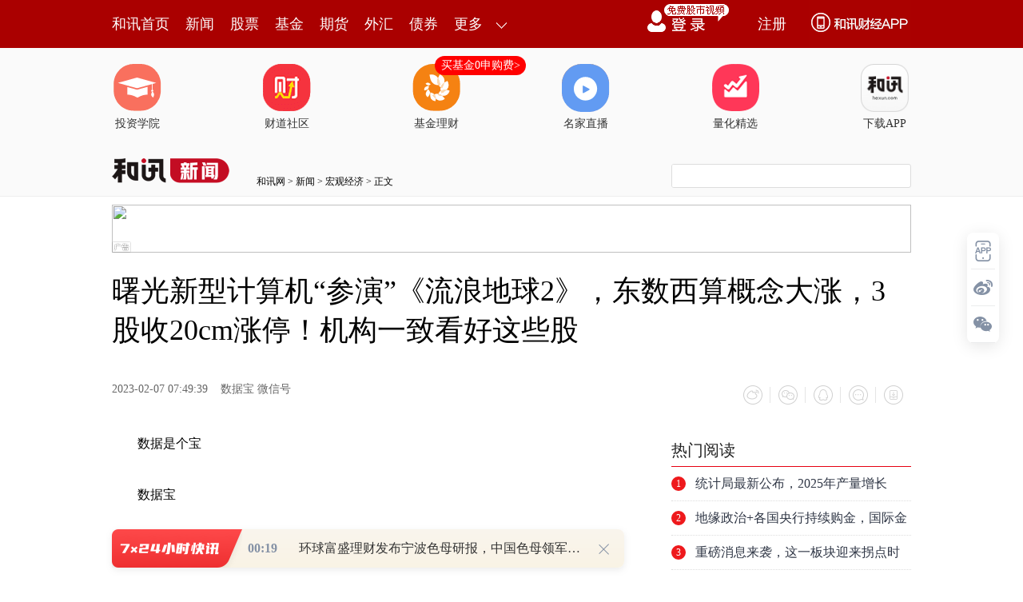

--- FILE ---
content_type: text/html
request_url: https://news.hexun.com/2023-02-07/207752778.html
body_size: 12461
content:
<!DOCTYPE html>
<html>
<head>
<meta http-equiv="Content-Type" content="text/html; charset=gb2312" />
<meta name="description" content="数据是个宝。宇通重工、江南化工、天娱数科、汉王科技、明牌珠宝、路畅科技、捷荣技术、中航电测。深耕东数西算和数据中心领域，具备依托混合云与云网边端一体化能力，与AI、5G等合作伙伴携手，构建智慧数据中心（SmartDataCenter）等算力基础设施、工业互联网等通信网络基础设施、支持科研的创新基础设施等数字化转型">
<meta name="keywords" content="东数西算">
<meta http-equiv="mobile-agent" content="format=xhtml; url=http://m.hexun.com/news/2023-02-07/207752778.html"> 
<meta http-equiv="mobile-agent" content="format=html5; url=http://m.hexun.com/news/2023-02-07/207752778.html"> 
<meta http-equiv="X-UA-Compatible" content="IE=Edge,chrome=1"> 
<meta name="renderer" content="webkit"> 
<script src="https://web.hexun.com/m/modules/modelJump.0.0.1.min.js"></script> 
<script src="https://web.hexun.com/pc/libs/tingyun/tingyun-rum.js"></script>  

<title>曙光新型计算机“参演”《流浪地球2》，东数西算概念大涨，3股收20cm涨停！机构一致看好这些股-新闻频道-和讯网</title>
<link href="https://web.hexun.com/pc/css/article.css" rel="stylesheet" type="text/css" />
<script src="https://i6.hexun.com/zl/tool/jquery-1.8.3.min.js"></script>

<link href="https://logintool.hexun.com/OtherInterFace/style/newbase.css" rel="stylesheet" type="text/css">



<base target="_blank" />
<script src="https://utrack.hexun.com/dp/hexun_dplus_ver1.0.1.js"></script>

<script>
var dplus_pageview = { "CHANNEL": "新闻", "LEVEL": "新闻首页>宏观经济>国内经济", "TYPE": "正文页", "TITLE": "曙光新型计算机“参演”《流浪地球2》，东数西算概念大涨，3股收20cm涨停！机构一致看好这些股", "ARTICLEID": "207752778", "MEDIA": "数据宝 微信号", "AUTHER": "", "TIME": "2023-02-07", "DATAILTYPE": "普通新闻", "KEYWORD": "东数西算", "COEFFICIENT": "3", "PLATFORM": "WEB" };
</script>
<script>
var newsextflow = 0;
var newskeywords = "东数西算";
var newscolumnid = "108511056";
</script>
</head>
<body>

<script>
function sinashare(obj)
{
	var href=obj.parentNode.parentNode.getElementsByTagName("a")[0].href;
	var title="#正宗两会好声音# "+obj.parentNode.parentNode.getElementsByTagName("a")[0].innerHTML+" @加多宝活动";	
window.open('http://v.t.sina.com.cn/share/share.php?title='+encodeURIComponent(title)+'&url='+encodeURIComponent(href)+'&source=hexun');
}
</script> 
<!-- adhoc sdk --> 
<script src="https://web.hexun.com/pc/modules/hxpctraffic.0.0.1.min.js"></script>
 
<script src="https://web.hexun.com/pc/libs/qrcode.min.js"></script>
<script src="https://web.hexun.com/pc/js/member_subscribe.js"></script>
<script src="https://web.hexun.com/m/modules/sensors.min.js" charset="utf-8"></script>
<script src="https://web.hexun.com/pc/js/articleAB.js?v=202405051001"></script>
	<div class="mask" ></div>
<!-- adhoc sdk end -->
<script src="https://i5.hexun.com/zl/hx/articlePage/js/articleTop.js"></script>
<script src="https://logintool.hexun.com/OtherInterFace/js/popup_v2.js" type="text/javascript" charset="gb2312"></script>
<div class="toolbar-box" style="height: 60px">
<div class="toolbar" id="t-float">
	<div class="toolbarC clearfix">
		<div class="toolbarCL clearfix">
			<div class="navL clearfix">
					<a href="http://www.hexun.com/" class="l1">和讯首页</a>
				<a href="http://news.hexun.com/" class="l1">新闻</a>
				<a href="http://stock.hexun.com/" class="l1">股票</a>
				<a href="http://funds.hexun.com/" class="l1">基金</a>
				<a href="http://futures.hexun.com/" class="l1">期货</a>
				<a href="http://forex.hexun.com/" class="l1">外汇</a>
				<a href="http://bond.hexun.com/" class="l1 end">债券</a>				<div class="more">
					<div class="bn">更多</div>
					<div class="mLink">
						<ul class="clearfix">
							<li><a href="http://bank.hexun.com/">银行</a></li>
							<li><a href="http://insurance.hexun.com/">保险</a></li>
							<li><a href="http://gold.hexun.com/">黄金</a></li>
							<li><a href="http://trust.hexun.com/">信托</a></li>
							<li ><a href="http://money.hexun.com/">理财</a></li>
							<li><a href="http://iof.hexun.com/">互金</a></li>
							<li class="pr"><a href="http://zhongchou.hexun.com/" >众筹</a><em></em></li>
							<li><a href="http://p2p.hexun.com/">P2P</a></li>
							<li><a href="http://quote.hexun.com/">行情</a></li>
							<li><a href="http://data.hexun.com/">数据</a></li>
							<li><a href="http://hk.stock.hexun.com/">港股</a></li>
							<li><a href="http://stock.hexun.com/usstock/">美股</a></li>
							<li><a href="http://stock.hexun.com/newstock/">新股</a></li>
							<li><a href="http://funds.hexun.com/smjj/">私募</a></li>
							<li><a href="http://pe.hexun.com/">创投</a></li>
							<li><a href="http://xianhuo.hexun.com/">现货</a></li>
							<li><a href="http://qizhi.hexun.com/">期指</a></li>
							<li><a href="http://nj.hexun.com/">农金</a></li>
							
							<li><a href="http://stock.hexun.com/sanban/">新三板</a></li>
							<li><a href="http://news.hexun.com/events/">时事</a></li>
							<li><a href="http://tv.hexun.com/">视频</a></li>
							<li><a href="http://opinion.hexun.com/">评论</a></li>
							<li><a href="http://news.hexun.com/socialmedia/">名家</a></li>
						
							
							<li><a href="http://house.hexun.com/">房产</a></li>
							<li><a href="http://auto.hexun.com/">汽车</a></li>
							<li><a href="http://tech.hexun.com/">科技</a></li>
							<li class="pr"><a href="http://bschool.hexun.com/">商学院</a></li></ul>
					</div>
				</div>
			</div>
		</div>
		<div class="toolbarCR">
			<!--未登录--> 
			
			<!--未登录 e--> 
			<a class="bn bnApp" style="background:url('http://img.hexun.com/zl/hx/index/images/dong.gif') no-repeat;width:82px;height:60px; -webkit-box-sizing: content-box;-moz-box-sizing: content-box;box-sizing: content-box;" href="http://news.hexun.com/2015/znxz/?utm_campaign=web_all_top"></a>
			<a href="javascript:void(0)" target="_self" onclick="popupReg()" class="bn">注册</a>
			<a href="javascript:void(0);" target="_self" class="loginBn" onclick="popupLogin()"></a>
			<!--已登录--> 
			<div class="YesLogin claerfix">
				<div class="username"></div>
				<div class="round"></div>
				<div class="menu">
					<ul>
						<li class="s">
							<a href="http://i.hexun.com/">个人门户</a>
							
						</li>
						<li>
							<a href="http://epay.hexun.com/">钱包</a>
						</li>
						<li class="end"><a href="http://hexun.com/newHome/set/userinfo">设置</a></li>
					</ul>
				</div>
			</div>
			<!--已登录 e--> 
		</div>
	</div>
	<script>articleTop.scrollTop();articleTop.isLogin();</script>
</div>
</div>    
<div class="articleTopBg">

<style>
.imgLink li{margin-right: 124px;}
</style> 
<div class="layout mg imgLink pt20"> 
 <ul class="clearfix"> 
  <li class="i2"><a href="https://www.homeway.com.cn/lesson/index.html?utm_campaign=web_news_lesson"><em></em>投资学院</a></li> 
  <li class="i3"><a href="https://www.homeway.com.cn/?utm_campaign=web_news_caidao"><em></em>财道社区</a></li> 
  <li class="i4"><a href="http://licaike.hexun.com/"><em></em>基金理财</a><a href="https://www.licaike.com/aitou/activity.html?utm_campaign=web_icon" class="li_float">买基金0申购费&gt;</a></li> 
  <li class="i1"><a href="https://zhibo.homeway.com.cn/?utm_campaign=web_news_zhibo"><em></em>名家直播</a></li> 
  <!--li class=i6><a href="http://www.baohejr.com/"><em></em>宝和金融</a></li--> 
  <!--li class="i7"><a href="http://www.fangxinbao.com/"><em></em>放心保</a></li--> 
  <li class="i8"><a href="https://www.homeway.com.cn/lianghua/index.html?utm_campaign=hxpc_news_lianghua"><em></em>量化精选</a></li> 
  <!--<li class="i9"><a href="http://ds.hexun.com/"><em></em>期货大赛</a></li>--> 
  <li class="i12"><a href="http://news.hexun.com/2015/znxz/?utm_campaign=web_all_top"><em></em>下载APP</a></li> 
 </ul> 
</div>    

	<div class="logonav clearfix">
<div class="fl headerL">

				<a href="http://www.hexun.com" target="_blank"><img alt="" src="https://web.hexun.com/pc/img/logo_2021_new_black.png" /></a>
		<a href="http://www.hexun.com" target="_blank" id="subChannelLogo"><img alt="" src="http://img.hexun.com/images2008/emp.gif" /></a>

</div> 
		<div id="slogen" class="fl"></div>
		<div class="links"><a href=http://www.hexun.com>和讯网</a> &gt; <a href=http://news.hexun.com>新闻</a> &gt; <a desc = "lm" href=http://news.hexun.com/economy>宏观经济</a> > 正文</div> 
<div class="topSearch">
			<form id="hexunsearch2015" name="hexunsearch2015" method="post" target="_blank" onsubmit="return false;">
				<div class="s_m fr">
					<input type="text" class="hx_inp" id="textMessage2015"  value="" autocomplete="off" style="color: rgb(133,133, 133);">
					<input type="button" class="hx_btn" id="btnSearch">
					<input id="stockkey" type="hidden" name="key" value="1">
					<input id="stocktype" type="hidden" name="type" value="all">
				</div>
			</form>
			<div id="searchInfPanel"></div>
			<script type="text/javascript" src="https://img.hexun.com/search/2014/js/config.js"></script>
			<script type="text/javascript" src="https://img.hexun.com/zl/hx/articlePage/js/search.js"></script>
			<script type="text/javascript">
				hexun.common.Search.get().init({
					url:"https://so.hexun.com/ajax.do",//数据地址
					inputID:"textMessage2015",//搜索框地址ID
					containerID:"searchInfPanel",//联想容器ID
					config:urlConfigList,//链接配置
					searchBtnID:"btnSearch",//搜索按钮的ID
					openNewPage:true//是否新打开页面,不传时就是在当前页打开
				});
			</script>
		</div> 
	</div>
</div> 
<div class="layout mg clearfix">
<div class="layout" id="tonglan_0"></div>
	<div class="w600" id="tonglan_1"></div>
	<div class="w300" id="rightbtn_1"></div>
</div>
<div class="layout mg articleName">
	<h1>曙光新型计算机“参演”《流浪地球2》，东数西算概念大涨，3股收20cm涨停！机构一致看好这些股</h1>
	<div class="clearfix">
		<div class="tip fl">
		 
		<span class="pr20">2023-02-07 07:49:39</span>
		
		数据宝 微信号&nbsp;
		
		</div>
		<div id="share"></div>

		<div class="line"></div>
		<a href="#anchorC" class="cs" target="_self"></a>
<a href="http://news.hexun.com/2015/znxz/?utm_campaign=web_commentright" class="appbtn" style="width: 116px;height: 36px;float: left;display: inline;margin-right: 10px;background: url('http://img.hexun.com/zl/hx/articlePage/images/appbtn.png') no-repeat;" target="_blank"></a>

	</div>
</div>
<div class="layout mg clearfix">
	<div class="w600">
		<div class="art_context">
 

<div class="art_contextBox">


<P style="TEXT-INDENT: 2em">数据是个宝</P>
<P style="TEXT-INDENT: 2em">数据宝</P>
<P style="TEXT-INDENT: 2em">炒股少烦恼</P>
<P style="TEXT-INDENT: 2em">今日迎来多股一字涨停。</P>
<P 
style="TEXT-INDENT: 2em">证券时报·数据宝统计，今日A股涨停个股共41只；<STRONG>宇通重工、<a href='http://stockdata.stock.hexun.com/002226.shtml' onmouseover=showImage('stock','2_002226',this,event,'1770') target='_blank'>江南化工</a>(<a href='http://stockdata.stock.hexun.com/002226.shtml' target='_blank'>002226</a>)、天娱数科、<a href='http://stockdata.stock.hexun.com/002362.shtml' onmouseover=showImage('stock','2_002362',this,event,'1770') target='_blank'>汉王科技</a>(<a href='http://stockdata.stock.hexun.com/002362.shtml' target='_blank'>002362</a>)、<a href='http://stockdata.stock.hexun.com/002574.shtml' onmouseover=showImage('stock','2_002574',this,event,'1770') target='_blank'>明牌珠宝</a>(<a href='http://stockdata.stock.hexun.com/002574.shtml' target='_blank'>002574</a>)、<a href='http://stockdata.stock.hexun.com/002813.shtml' onmouseover=showImage('stock','2_002813',this,event,'1770') target='_blank'>路畅科技</a>(<a href='http://stockdata.stock.hexun.com/002813.shtml' target='_blank'>002813</a>)、<a href='http://stockdata.stock.hexun.com/002855.shtml' onmouseover=showImage('stock','2_002855',this,event,'1770') target='_blank'>捷荣技术</a>(<a href='http://stockdata.stock.hexun.com/002855.shtml' target='_blank'>002855</a>)、中航电测</STRONG>8股一字板涨停，为近期以来一字涨停股最多的交易日。<STRONG>汉王科技</STRONG>六连板，是近期连续涨停板数量最多的个股。</P>
<P style="TEXT-ALIGN: center"><IMG style="MAX-WIDTH: 600px" 
src="http://i8.hexun.com/2023-02-07/207752773.jpg"></P>
<P 
style="TEXT-INDENT: 2em">从收盘封单量来看，<STRONG>中航电测</STRONG>最受资金追捧，收盘涨停板封单有205.12万手；其次是<STRONG>信达证券、天娱数科</STRONG>，封单分别为46.48万手、41.58万手。</P>
<P 
style="TEXT-INDENT: 2em">以封单金额计算，<STRONG>中航电测、信达证券、汉王科技</STRONG>涨停板封单金额居前，分别为37.52亿元、7.35亿元、6.23亿元。</P>
<P style="TEXT-ALIGN: center"><IMG style="MAX-WIDTH: 600px" 
src="http://i4.hexun.com/2023-02-07/207752776.png"></P>
<P style="TEXT-INDENT: 2em"><STRONG>东数西算概念6股涨停</STRONG></P>
<P 
style="TEXT-INDENT: 2em">今日权重股集体下跌，题材概念股活跃，ChatGPT、AIGC、信创、东数西算、充电桩等概念涨幅居前。其中ChatGPT、AIGC、信创、东数西算概念大幅领涨，主要得益于资金抱团人工智能板块。</P>
<P 
style="TEXT-INDENT: 2em">东数西算概念板块大涨3.25%，<STRONG>青云科技、铜牛信息、科大国创</STRONG>3股20cm涨停，<STRONG>天</STRONG><STRONG>娱数科、直真科技、南兴股份</STRONG>均涨停。</P>
<P 
style="TEXT-INDENT: 2em"><STRONG>青云科技</STRONG>深耕东数西算和数据中心领域，具备依托混合云与云网边端一体化能力，与AI、5G等合作伙伴携手，构建智慧数据中心（Smart 
Data Center）等算力基础设施、工业<a href='http://jingzhi.funds.hexun.com/160636.shtml' target='_blank'>互联网</a>等通信网络基础设施、支持科研的创新基础设施等数字化转型。</P>
<P 
style="TEXT-INDENT: 2em"><STRONG>铜牛信息</STRONG>是“IDC+云计算”头部企业，是北京市国资委旗下唯一一家以互联网数据中心和云服务为主营业务的上市公司。</P>
<P 
style="TEXT-INDENT: 2em"><STRONG>科大国创</STRONG>基于国创九章研发基于网络编排和边缘计算的算力网络技术，构建云边端协同的算力服务，积极参与运营商关于“算力网络”、“算网融合”相关技术研究与规划。</P>
<P 
style="TEXT-INDENT: 2em"><STRONG>天娱数科</STRONG>运营的数据流量生态园以数字经济核心要素“数据-算法-算力”为抓手，围绕数据聚合-数据流通-数据应用的数据产业链路，打造数据流量价格洼地，吸引数字物流、数字能源、数字零售等数据资源跨区域向中西部聚集，构建数字产业发展高地。</P>
<P style="TEXT-INDENT: 2em"><STRONG>智算中心投资将带动</STRONG></P>
<P style="TEXT-INDENT: 2em"><STRONG>相关产业增长约36倍至42倍</STRONG></P>
<P 
style="TEXT-INDENT: 2em">2022年2月，国家发展改革委等部门联合印发文件，同意在<a href='http://jingzhi.funds.hexun.com/164811.shtml' target='_blank'>京津冀</a>、长三角、粤港澳大湾区、成渝、内蒙古、贵州、甘肃、宁夏启动建设国家算力枢纽节点，并规划了10个国家数据中心集群。全国一体化大数据中心体系完成总体布局设计，“东数西算”工程正式全面启动。“东数西算”中，“数”指的是数据（大数据），“算”指的是算力，即对数据的处理能力、计算能力。算力，如同农业时代的水利、工业时代的电力，已成为数字经济发展的核心能力之一。</P>
<P 
style="TEXT-INDENT: 2em">数字经济规模的不断增长带来了持续的算力资源需求。根据国家发改委和工信部的相关数据，目前我国数据中心规模已达500万标准机架，算力达到130EFlops(每秒一万三千亿亿次浮点运算)，至2023年底全国数据中心机架规模年均增速将保持在20%左右。</P>
<P 
style="TEXT-INDENT: 2em">近日，国家信息中心联合<a href='http://stockdata.stock.hexun.com/000977.shtml' onmouseover=showImage('stock','2_000977',this,event,'1770') target='_blank'>浪潮信息</a>(<a href='http://stockdata.stock.hexun.com/000977.shtml' target='_blank'>000977</a>)发布《智能计算中心创新发展指南》指出，据测算，“十四五”期间，在智算中心实现80%应用水平的情况下，城市/地区对智算中心的投资，可带动人工智能核心产业增长约2.9倍至3.4倍，带动相关产业增长约36倍至42倍。</P>
<P 
style="TEXT-INDENT: 2em">作为公共算力新型基础设施，智算中心在提供算力算法服务的同时，也成为促进人工智能技术与实体经济有机结合的重要媒介，在赋能产业发展、促进数实融合发展方面发挥显著作用。</P>
<P style="TEXT-INDENT: 2em"><STRONG>多家机构一致预测</STRONG></P>
<P style="TEXT-INDENT: 2em"><STRONG>3股上涨空间超30%</STRONG></P>
<P 
style="TEXT-INDENT: 2em">数据宝统计，A股中东数西算概念股共71只，板块中小盘股居多，仅<STRONG>中兴通讯、科大讯飞</STRONG>2股达千亿市值。今年以来，<STRONG>初灵信息、拓尔思</STRONG>涨幅最大，分别为72.74%、70.65%。</P>
<P 
style="TEXT-INDENT: 2em">截至目前，有51股公布了2022年业绩预告/快报，以预告净利润下限来看，<STRONG>润泽科技、复旦微电、<a href='http://stockdata.stock.hexun.com/000034.shtml' onmouseover=showImage('stock','2_000034',this,event,'1770') target='_blank'>神州数码</a>(<a href='http://stockdata.stock.hexun.com/000034.shtml' target='_blank'>000034</a>)、<a href='http://stockdata.stock.hexun.com/300494.shtml' onmouseover=showImage('stock','2_300494',this,event,'1770') target='_blank'>盛天网络</a>(<a href='http://stockdata.stock.hexun.com/300494.shtml' target='_blank'>300494</a>)、国芯科技</STRONG>5家预增，<STRONG>直真科技、<a href='http://stockdata.stock.hexun.com/300578.shtml' onmouseover=showImage('stock','2_300578',this,event,'1770') target='_blank'>会畅通讯</a>(<a href='http://stockdata.stock.hexun.com/300578.shtml' target='_blank'>300578</a>)、<a href='http://stockdata.stock.hexun.com/000070.shtml' onmouseover=showImage('stock','2_000070',this,event,'1770') target='_blank'>特发信息</a>(<a href='http://stockdata.stock.hexun.com/000070.shtml' target='_blank'>000070</a>)、<a href='http://stockdata.stock.hexun.com/300212.shtml' onmouseover=showImage('stock','2_300212',this,event,'1770') target='_blank'>易华录</a>(<a href='http://stockdata.stock.hexun.com/300212.shtml' target='_blank'>300212</a>)、动力源</STRONG>5家扭亏为盈。</P>
<P 
style="TEXT-INDENT: 2em"><STRONG>润泽科技</STRONG>为首家<a href='http://jingzhi.funds.hexun.com/159915.shtml' target='_blank'>创业板</a>重组上市的企业，是数字经济下的IDC龙头，公司2022年预计净利润达12.4亿元至13亿元，较上年同期重组后增长71.76%至80.07%，业绩同比实现较大增长；主要原因系上架机柜总量不断增加，相应的收入规模不断扩大。</P>
<P 
style="TEXT-INDENT: 2em">上涨空间来看，5家以上机构一致预测<STRONG>中科曙光、复旦微电、浪潮信息</STRONG>的上涨空间有望超30%。</P>
<P 
style="TEXT-INDENT: 2em">春节档电影《流浪地球2》大火，目前票房已破33亿。由<STRONG>中科曙光</STRONG>研发的曙光新型液冷计算机“参演”《流浪地球2》，其 
“扮演”的“未来航天中心计算机”，可实现全球复杂计算资源融合与调度，以满足数万座发动机协同运作，并支撑“数字生命”计划所需算力。据悉，这台 
“未来科技计算机”来源于曙光还未发布的“缸式”浸没液冷计算机，它不仅能让PUE（电源使用效率）降至1.05，更可支持机架、刀片等多种形态的服务器内嵌，最大程度降低“液冷”技术的普及门槛。</P>
<P 
style="TEXT-INDENT: 2em"><STRONG>浪潮信息</STRONG>动态市盈率仅17.93倍。根据IDC预测，2025年中国整体服务器市场规模将达424.7亿美元，五年复合增长率为12.7%。浪潮服务器以36.4%的市占率，继续保持中国市场第一。<a href='http://stockdata.stock.hexun.com/601099.shtml' onmouseover=showImage('stock','1_601099',this,event,'1770') target='_blank'>太平洋</a>(<a href='http://stockdata.stock.hexun.com/601099.shtml' target='_blank'>601099</a>)证券<a href='http://yanbao.stock.hexun.com/' target='_blank'>研报</a>表示，数字经济时代对算力的需求将持续攀升，浪潮信息所处的行业将充分受益。</P>
<P style="TEXT-ALIGN: center"><IMG style="MAX-WIDTH: 600px" 
src="http://i5.hexun.com/2023-02-07/207752777.png"></P>
<P style="TEXT-INDENT: 2em">声明：数据宝所有资讯内容不构成投资建议，股市有风险，投资需谨慎。</P>
<P style="TEXT-INDENT: 2em">责编：何予</P>
<P style="TEXT-INDENT: 2em">校对：高源</P>
<P style="TEXT-INDENT: 2em"><STRONG>数据宝</STRONG></P>
<P style="TEXT-INDENT: 2em"><STRONG>数据宝（shujubao2015）：证券时报智能原创新媒体。</STRONG></P>
<P style="FONT-FAMILY: KAITI_GB2312">&nbsp;&nbsp;&nbsp; 
本文首发于微信公众号：数据宝。文章内容属作者个人观点，不代表和讯网立场。投资者据此操作，风险请自担。<BR></P>

			

			<div style="text-align:right;font-size:12px">（责任编辑：贺翀 ）</div>

			


</div>



<div class="showAll"><span>看全文</span></div>
<div class="showAllImg" style="margin-bottom:20px; padding:8px 0 0 8px; height:120px; margin-top:15px;background:url(http://i0.hexun.com/2016/pc/ad/bannercode/img/bg_btm.png)"></div>


</div>

		<!--评论-->

		<div class="comments">

			<div class="tit"><strong>写评论</strong><span>已有<i id="commentsSum"></i>条评论</span><a href="http://news.hexun.com/zlgy.html" target="_blank" class="zlgttext">跟帖用户自律公约</a></div>
			<div class="formContent">
				<textarea class="content" id="content"></textarea>
			</div>
			<div class="formSubmit clearfix"><span class="bn" data="only">提 交</span><span class="tip">还可输入<i class="maxNum">500</i>字</span> </div>
			<div class="pt20">
				<h3 class="commentsTit">最新评论</h3>
                                       <div id="commentsHideUserName"></div>
				<div id="commentsBox"></div>
			</div>
			<div class="showAllComments"><span>查看剩下<i>100</i>条评论</span></div>
		</div>
		<!--评论 e-->
	  



		<div class="recommond">
			<h4>相关推荐</h4>
			<ul>

<!--li><a href="http://opinion.hexun.com/2018-10-26/195007813.html"><img src="http://img.hexun.com/zl/hx/articlePage/images/tmpl1030.png" /><span>当年万人逃港事件，促使设立深圳经济特区 | 《我们的四十年》</span></a></li--> 
						<li><a href="http://news.hexun.com/2023-01-30/207706390.html">IM-BODY数智引力获1500万元融资</a><span>2023-01-30</span></li><li><a href="http://news.hexun.com/2023-01-28/207695720.html">最新动态：俄方说西方向乌克兰提供坦克会将对抗推向新高度 乌方说俄乌在武赫莱达尔争夺激烈</a><span>2023-01-28</span></li><li><a href="http://news.hexun.com/2023-01-28/207695379.html">《流浪地球2》周边卖爆，众筹金额已超3800万元，商家呼吁理性消费！《满江红》票房超26亿，4天3万人打卡西湖边岳庙</a><span>2023-01-28</span></li><li><a href="http://news.hexun.com/2023-01-26/207692262.html">梅西“给你俩窝窝”获传播类大奖 全球大火网友感叹：爆粗口也这么可爱</a><span>2023-01-26</span></li><li><a href="http://news.hexun.com/2023-01-23/207688755.html">天娱数科虚拟人“天妤”登陕西卫视丝路春晚 国风舞台惊艳亮相用新形式讲述中国文化</a><span>2023-01-23</span></li>
				</ul>
			</div> 

			
		
		
	</div>
	<div class="w300">
		<!--投顾志--> 
		<div id="hot-read" class="right-list h">
			<h3 class="rTit">热门阅读</h3>
			<ul class="top10"></ul>
		</div>
		<script>
		$(function() {
			var hotRead = [];
			$.ajax({
				url: 'https://m.hexun.com/api/getHotFocus',
				type: 'GET',
				dataType: 'jsonp',
				success: function(res) {
					if (res.length) {
						var data = res.slice(0, 10), i = 0;
						for (; i < data.length; i++) {
							var item = data[i], topThree = i < 3 ? 'topthree' : '';
							hotRead.push('<li class="'+ topThree +'"><em>'+ (i+1) +'</em><a href="'+ item.newsUrl +'" class="f16" target="_blank">'+ item.title +'</a></li>');
						}
						$('#hot-read ul').html(hotRead.join(''));
						$('#hot-read').show();
					}
				}
			});
		});
		</script>
		
<iframe src="" width="300" height="370" frameborder="0"  marginwidth="0" marginheight="0" scrolling="no" frameborder="No" border="0" class="mt40" id="rightIframe">
</iframe>
<div id="hx-original" class="right-list h">
			<h3 class="rTit">和讯特稿</h3>
			<ul class="top10"></ul>
		</div>
		<script>
		$(function() {
			var hxOriginal = [];
			$.ajax({
				url: 'https://opentool.hexun.com/MongodbNewsService/newsListPageByJson.jsp?id=187804274&s=10&cp=1&priority=0',
				type: 'GET',
				dataType: 'jsonp',
				success: function(res) {
					if (res.result.length) {
						var data = res.result.slice(0, 10), i = 0;
						for (; i < data.length; i++) {
							var item = data[i], topThree = i < 3 ? 'topthree' : '';
							hxOriginal.push('<li class="'+ topThree +'"><em>'+ (i+1) +'</em><a href="'+ item.entityurl +'" class="f16" target="_blank">'+ item.title +'</a></li>');
						}
						$('#hx-original ul').html(hxOriginal.join(''));
						$('#hx-original').show();
					}
				}
			});
		});
		</script>
		<!--投顾志 e--> 
		
		
		 
		 
 




  

		

<div class="mt40" id="qizhi_2"></div>
<div id="recommend-read" class="right-list h"> 
 <h3 class="rTit">推荐阅读</h3> 
 <ul class="top10"></ul>  
</div> 
<script>
$(function() {
var recommendRead = [];
$.ajax({
url: 'https://nwapi.hexun.com/pc/hot',
type: 'GET',
dataType: 'jsonp',
success: function(res) {
if (res.datas.length) {
var data = res.datas.slice(0, 10), i = 0;
for (; i < data.length; i++) {
var item = data[i], topThree = i < 3 ? 'topthree' : '';
recommendRead.push('<li class="'+ topThree +'"><em>'+ (i+1) +'</em><a href="'+ item.url +'" class="f16" target="_blank">'+ item.title +'</a></li>');
}
$('#recommend-read ul').html(recommendRead.join(''));
$('#recommend-read').show();
}
}
});
});
</script>







		

	</div>
</div>
<script src="https://img.hexun.com/zl/tool/autosize.js"></script>
<script src="https://web.hexun.com/pc/js/article.js"></script> 
<!--footer--> 
<div class="footer"> 
 <div class="link"> 
  <div class="con"> 
   <a href="https://corp.hexun.com/yjfk/" id="hexunUserSuggest">举报/投诉/意见反馈</a> - 
   <a href="http://corp.hexun.com/contact/index.html">联系我们</a> - 
   <a href="http://corp.hexun.com/default/index.html">关于我们</a> - 
   <a href="http://corp.hexun.com/adcenter/index.html">广告服务</a> 
  </div> 
 </div> 
 <div class="txt" id="channelCopy">和讯网违法和不良信息/涉未成年人有害信息举报电话：010-65880240&nbsp;客服电话：010-85650688&nbsp;传真：010-85650844&nbsp;邮箱：yhts#staff.hexun.com(发送时#改为@)<br>本站郑重声明：和讯网 北京和讯在线信息咨询服务有限公司所载文章、数据仅供参考，投资有风险，选择需谨慎。<a target="_blank" href="http://corp.hexun.com/sm/index.html">风险提示</a><br>[<a href="http://img.hexun.com/2015/company/ICP100713/index.html">京ICP证100713号</a>]&nbsp;&nbsp;<a href="https://fs-cms.hexun.com/upload/2025-01-13/xinwen20270403.jpg">互联网新闻信息服务许可</a>&nbsp;<a href="http://img.hexun.com/2014/company/B220090331/index.html">增值电信业务经营许可证[B2-20090331]</a>　广告经营许可证[京海工商广字第0407号]&nbsp;<a href="https://img.hexun.com/chzzzs.jpg" rel="nofollow">乙级测绘资质证书[乙测资字11513208]</a>&nbsp;<a href="http://img.hexun.com/2014/company/Broadcast707/">广播电视节目制作经营许可证（京）字第707号</a>&nbsp;[<a href="http://img.hexun.com/2014/company/JWW2014/index.html">京网文[2014]0945-245号</a>]&nbsp;<a href="http://img.hexun.com/2023/drug_registration.pdf" rel="nofollow">药品医疗器械网络信息服务备案-（京）网药械信息备字（2023）第00216号</a>&nbsp;<a target="_blank" href="https://beian.miit.gov.cn/">京ICP备10021077号</a><br><div class="icp"><a class="icpico" href="http://www.beian.gov.cn/portal/registerSystemInfo?recordcode=11010502041727" target="_blank"><img src="https://img.hexun.com/www/ghs.png"><p>京公网安备&nbsp;11010502041727号</p></a></div>Copyright&#169;和讯网&nbsp;北京和讯在线信息咨询服务有限公司&nbsp;All&nbsp;Rights&nbsp;Reserved&nbsp;版权所有&nbsp;复制必究<br><br></div> 
</div> 
<script src=" https://web.hexun.com/pc/js/inc_2015_new.js?date=201406191425"></script> 
<script src="https://utrack.hexun.com/track/track_hx.js"></script>
<!--script src="http://news.hexun.com/js/count.js?date=200911261100"></script--> 
<script language="javascript" src="https://img.hexun.com/hx_news/hx_news_finalpage.js"></script> 
<script type="text/javascript"> 
(function(){
	//全站通发广告
	var reg=/\/\d{9}(_\d+)?.(html|html\?\w*)$/;		
	if(reg.test(location.href) && location.href.indexOf('crudeoil')<0){
	   document.write('<script type="text/javascript" src="https://itv.hexun.com/lbi-html/ly/2011/allPages/hx_page_tempAd.js"><\/script>');
	}
})()
</script>
<script src="https://img.hexun.com/zt/articleAd/js/popAd.js"></script>
    <script>
  setTimeout(function(){
            typeof $.hxpctraffic !== "undefined" && $.hxpctraffic("HXGG20190415",false, "浏览事件");
        },50)
    </script>
<script type="text/javascript">var uweb_protocol = (("https:" == document.location.protocol) ? " https://" : " http://");document.write(unescape("%3Cscript src='" + uweb_protocol + "utrack.hexun.com/dp/hexun_uweb.js' type='text/javascript'%3E%3C/script%3E"));</script>
<!--<script language="javascript" src="https://img.hexun.com/2016/pc/ad/bannercode/js/201808070942/appDplus.js"></script>-->
<script language="javascript" src="https://web.hexun.com/pc/ad/js/appDplus.js"></script>
<script language="javascript" src="https://web.hexun.com/pc/modules/hexunhm.js"></script>   <script>
var _hmt = _hmt || [];
(function() {
  var hm = document.createElement("script");
  hm.src = "https://hm.baidu.com/hm.js?970837596767b9a62d45b21ef2515938";
  var s = document.getElementsByTagName("script")[0]; 
  s.parentNode.insertBefore(hm, s);
})();
</script>     

<div id="pageTail"></div>


<script language="javascript" src="https://hxjstool.hexun.com/news/hx_pageMediaControl.js"></script>


<script language="javascript" src="https://img.hexun.com/hx_news/hx_news_finalpage.js"></script>


</body>

<!--百度js推送-->
<script>
(function(){
    var bp = document.createElement('script');
    var curProtocol = window.location.protocol.split(':')[0];
    if (curProtocol === 'https'){
   bp.src = 'https://zz.bdstatic.com/linksubmit/push.js';
  }
  else{
  bp.src = 'http://push.zhanzhang.baidu.com/push.js';
  }
    var s = document.getElementsByTagName("script")[0];
    s.parentNode.insertBefore(bp, s);
})();
</script>
<!--百度js推送end-->


<script src="https://i5.hexun.com/zl/hx/articlePage/js/articleTop.js"></script>

<script src="https://logintool.hexun.com/OtherInterFace/js/popup_v2.js" type="text/javascript" charset="gb2312"></script>

	<style type="text/css">
	.sourcePopwin{  position: fixed; left:50%; top:300px; width: 660px; height: 403px;margin-left: -500px; z-index: 1000003; display: none; background: url(http://i0.hexun.com/2016/pc/ad/bannercode/img/popBg.png);}
	.authorized{background: #fc527f; padding: 0 25px; height: 32px; line-height: 32px; text-align: center; font-size: 16px; display: inline-block; color: #fff; position: absolute; top:330px; left:280px; border-radius: 16px; cursor: pointer;}
	.sourcePopwinImg{ text-align: center; position: absolute; top:210px; left:280px;}
	.closesourceBtn{position: absolute; top:0px; right:0px; display: block;width: 40px; height: 40px; cursor: pointer; }
	.mask{width: 100%; height: 100%; background: rgba(0, 0, 0, 0.6);position: fixed;top: 0;left: 0;z-index: 1000002;display: none;}
	.tipsP{ text-align: center;width: 100%; bottom: 15px; left: 0; color: #363636; position: absolute;}
	</style>

			<style>
				.like ul{
					width: 600px;
					height: 208px;
					overflow: hidden;
				}
				.like li{
					margin-right: 0;
					margin-left: 30px;
				}
				.like li:first-child{
					margin-left: 0;
				}
			</style>

<style>
.ztName a {
    text-decoration: none;
    color: #000;
}
.ztName a:hover {
    text-decoration: underline;
    color: #a00;
}
</style>



    <!-- 弹窗样式Start -->
    <style>
    * {
        margin: 0;
        padding: 0;
    }
    
    a {
        text-decoration: none;
    }
    
    li {
        list-style: none;
    }
    
    #newsPopWin {
        width: 662px;
        height: 194px;
        background-color: #ffedee;
        position: fixed;
        left: 0;
        bottom: 0;
        overflow: hidden;
        display:none;
    }
    
    #clsBtn {
        background: url('http://i7.hexun.com/2017-06-02/189455855.png');
        width: 10px;
        height: 10px;
        cursor: pointer;
        float: right;
        margin-top: 12px;
        margin-right: 10px;
    }
    
    #imgBox,
    #imgBox a {
        display: inline-block;
        float: left;
    }
    
    #imgBox a {
        width: 180px;
        height: 135px;
        border: 1px solid #f6b3b8;
        margin-top: 26px;
        margin-left: 26px;
        position: relative;
        z-index: 1000;
        overflow: hidden;
    }
    
    #imgBox img {
        width: 100%;
        height: 100%;
        transition: 0.8s;
        -moz-transition: 0.8s;
        -webkit-transition: 0.8s;
        -o-transition: 0.8s;
        -ms-transition: 0.8s;
    }
    
    #imgBox img:hover {
        transform: scale(1.2);
        -moz-transform: scale(1.2);
        -webkit-transform: scale(1.2);
        -o-transform: scale(1.2);
        -ms-transform: scale(1.2);
    }
    
    #newsPopWin ul {
        float: left;
        display: inline-block;
        width: 394px;
        vertical-align: top;
        margin-top: 26px;
        margin-left: 32px;

    }
    
    #newsPopWin ul li {
        border-bottom: 1px dashed #e1d8d9;
        padding-bottom: 10px;
        padding-top: 10px;
    }
    
    #newsPopWin ul li:first-child {
        padding-top: 0;
    }
    
    #newsPopWin ul li:last-child {
        border-bottom: none;
        padding-bottom: 0;
    }
    
    #newsPopWin ul li a {
        color: #000;
        font-family: "Microsoft Yahei";
        font-size: 20px;
    }
    
    #wk {
        width: 180px;
        height: 135px;
        border: 1px solid #f6b3b8;
        position: absolute;
        top: 35px;
        left: 35px;
    }
    </style>
    <!-- 弹窗样式End -->


</html>












--- FILE ---
content_type: text/html;charset=GBK
request_url: https://opentool.hexun.com/MongodbNewsService/newsListPageByJson.jsp?id=187804274&s=10&cp=1&priority=0&callback=jQuery18304684338109552091_1769019102086&_=1769019107760
body_size: 23289
content:
jQuery18304684338109552091_1769019102086( {"totalNumber":64234,"totalPage":100,"currentPage":1,"result":[{"content":"PGRpdiBjbGFzcz0iV29yZFNlY3Rpb24xIiBzdHlsZT0ibGF5b3V0LWdyaWQ6MTUuNnB0OyI+PHAg\nY2xhc3M9Ik1zb05vcm1hbCIgc3R5bGU9InRleHQtYWxpZ246Y2VudGVyOyI+PG86cD48L286cD48\nL3A+PHAgY2xhc3M9Ik1zb05vcm1hbCIgc3R5bGU9InRleHQtYWxpZ246Y2VudGVyOyI+PG86cD4g\nPC9vOnA+PC9wPjxwIGNsYXNzPSJNc29Ob3JtYWwiIHN0eWxlPSJ0ZXh0LWFsaWduOmNlbnRlcjsi\nPjxzcGFuIHN0eWxlPSJjb2xvcjpyZWQ7Ij48YiBzdHlsZT0ibXNvLWJpZGktZm9udC13ZWlnaHQ6\nbm9ybWFsOyI+PHN0cm9uZz7W2LXj0qrOxTwvc3Ryb25nPjwvYj48L3NwYW4+PG86cD48L286cD48\nL3A+PHAgY2xhc3M9Ik1zb05vcm1hbCIgc3R5bGU9InRleHQtYWxpZ246Y2VudGVyOyI+PG86cD4g\nPC9vOnA+PC9wPjxwIGNsYXNzPSJNc29Ob3JtYWwiIHN0eWxlPSJ0ZXh0LWFsaWduOmxlZnQ7IiBh\nbGlnbj0ibGVmdCI+PHNwYW4gc3R5bGU9ImNvbG9yOmJsYWNrOyI+PGIgc3R5bGU9Im1zby1iaWRp\nLWZvbnQtd2VpZ2h0Om5vcm1hbDsiPjxzdHJvbmc+xKa2+8/fs8zUpLzGyKvE6r/3y/DK1dWtPC9z\ndHJvbmc+PHNwYW4gbGFuZz0iRU4tVVMiPjxzdHJvbmc+MzQuNTAlPC9zdHJvbmc+PC9zcGFuPjxz\ndHJvbmc+tb08L3N0cm9uZz48c3BhbiBsYW5nPSJFTi1VUyI+PHN0cm9uZz40MS4zMCU8L3N0cm9u\nZz48L3NwYW4+PC9iPjwvc3Bhbj48bzpwPjwvbzpwPjwvcD48cCBjbGFzcz0iTXNvTm9ybWFsIiBz\ndHlsZT0idGV4dC1hbGlnbjpsZWZ0OyIgYWxpZ249ImxlZnQiPjxzcGFuIHN0eWxlPSJjb2xvcjpi\nbGFjazsiPsSmtvvP37PMo6g8c3BhbiBsYW5nPSJFTi1VUyI+Njg4Nzk1PC9zcGFuPqOpt6KyvDxz\ncGFuIGxhbmc9IkVOLVVTIj4yMDI1PC9zcGFuPsTqxOq2yNK1vKjUpLjmoaPUpLzGPHNwYW4gbGFu\nZz0iRU4tVVMiPjIwMjU8L3NwYW4+xOrE6rbIyrXP1tOq0rXK1cjrPHNwYW4gbGFuZz0iRU4tVVMi\nPjE0LjU8L3NwYW4+0trUqrW9PHNwYW4gbGFuZz0iRU4tVVMiPjE1LjI8L3NwYW4+0trUqqOs0+vJ\nz8TqzazG2s/gscijrMrVyOvU9rOkt/m2yM6qPHNwYW4gbGFuZz0iRU4tVVMiPjIzMC43MCU8L3Nw\nYW4+tb08c3BhbiBsYW5nPSJFTi1VUyI+MjQ2LjY3JTwvc3Bhbj6ju7npyvTT2sS4uavLvsv509DV\n37XEvrvA+8jz1KS8xr2rs/bP1r/3y/CjrLnpyvTT2sS4uavLvsv509DV37XEvrvA+8jz1KS8xr/3\ny/A8c3BhbiBsYW5nPSJFTi1VUyI+OS41PC9zcGFuPtLa1Kq1vTxzcGFuIGxhbmc9IkVOLVVTIj4x\nMC42PC9zcGFuPtLa1KqjrNPryc/E6s2sxtrP4LHIo6y/98vwytXVrbf5tsjOqjxzcGFuIGxhbmc9\nIkVOLVVTIj4zNC41MCU8L3NwYW4+tb08c3BhbiBsYW5nPSJFTi1VUyI+NDEuMzAlPC9zcGFuPqO7\nuenK9NPaxLi5q8u+y/nT0NXfv9uz/bfHvq2zo9DUy/DS5rrztcS+u8D7yPPUpLzGv/fL8DxzcGFu\nIGxhbmc9IkVOLVVTIj4xMC40PC9zcGFuPtLa1Kq1vTxzcGFuIGxhbmc9IkVOLVVTIj4xMS41PC9z\ncGFuPtLa1KqjrNPryc/E6s2sxtrP4LHIo6y/98vwytXVrbf5tsjOqjxzcGFuIGxhbmc9IkVOLVVT\nIj4yOS41OSU8L3NwYW4+tb08c3BhbiBsYW5nPSJFTi1VUyI+MzYuMzIlPC9zcGFuPqGjPC9zcGFu\nPjxvOnA+PC9vOnA+PC9wPjxwIGNsYXNzPSJNc29Ob3JtYWwiIHN0eWxlPSJ0ZXh0LWFsaWduOmxl\nZnQ7IiBhbGlnbj0ibGVmdCI+PHNwYW4gc3R5bGU9ImNvbG9yOmJsYWNrOyI+uavLvjxzcGFuIGNs\nYXNzPSJHcmFtRSI+s8axqLjmPC9zcGFuPsbaxNqjrLmry77KvNbV16jXotPayKu5psTcPHNwYW4g\nbGFuZz0iRU4tVVMiPkdQVTwvc3Bhbj61xNHQt6LT67S00MKjrLPW0PjNxr34svrGt7zcubm/7MvZ\ntfy0+qOss8m5ps3Gs/bG7L2iPHNwYW4gY2xhc3M9IkdyYW1FIj68ttG1zcY8L3NwYW4+0rvM5cir\nuabE3DxzcGFuIGxhbmc9IkVOLVVTIj5HUFU8L3NwYW4+PHNwYW4gY2xhc3M9IkdyYW1FIj7Wx8vj\nv6g8L3NwYW4+PHNwYW4gbGFuZz0iRU4tVVMiPk1UVFM1MDAwPC9zcGFuPqOsxuTQ1MTctO+1vcrQ\ns6HB7M/Iy67GvaOssqLS0cq1z9a55sSjwb+y+qGju/nT2rjDsvrGt7m5vai1xLTzuebEo7yvyLrS\n0c3qs8m9qMnosqLJz8/ft/7O8aOsv8k8c3BhbiBjbGFzcz0iR3JhbUUiPrjf0KfWp7PWPC9zcGFu\nPs3y0tqyzsr9tPPEo9DN0bXBt6OsxuS8xsvj0KfCyrTvtb3NrLXIuebEo7n6zeLNrLT6z7U8c3Bh\nbiBsYW5nPSJFTi1VUyI+R1BVPC9zcGFuPryvyLq1xM/IvfjLrsa9oaO1q9Prsr+31rn6vMq+3s23\nz+CxyKOsuavLvtTa19u6z9HQt6LKtcGmoaK6y9DEvLzK9bv9wNuhorL6xre/zbunyfrMrLXIt73D\n5sjUtObU2tK7tqi1xLLuvuChozwvc3Bhbj48bzpwPjwvbzpwPjwvcD48cCBjbGFzcz0iTXNvTm9y\nbWFsIiBzdHlsZT0idGV4dC1hbGlnbjpsZWZ0OyIgYWxpZ249ImxlZnQiPjxzcGFuIHN0eWxlPSJj\nb2xvcjpibGFjazsiPrXD0ubT2sjLuaTWx8TcsvrStcXusqq3otW5vLDK0LOhttS439DUxNw8c3Bh\nbiBsYW5nPSJFTi1VUyI+R1BVPC9zcGFuPrXEx7++otDox/OjrLmry76y+sa3vrrV+dPFysa9+NK7\nsr3AqbTzo6zK0LOhudjXorbI0+vIz7/Jtsiz1tD4zOHJ/aOszca2r8rVyOvT68OrwPvU9rOko6zV\n+8zlv/fL8Lf5tsg8c3BhbiBjbGFzcz0iR3JhbUUiPs2sscjK1Twvc3Bhbj7VraGjzazKsaOsuavL\nvtLAyLuxo7PWuN/R0LeizbbI66OsxL/HsMjUtKbT2rPW0PjR0LeizbbI68bao6zJ0M6006/A+8fS\ntObU2sDbvMbOtMPWsrm/98vwoaM8L3NwYW4+PG86cD48L286cD48L3A+PHAgY2xhc3M9Ik1zb05v\ncm1hbCIgc3R5bGU9InRleHQtYWxpZ246bGVmdDsiIGFsaWduPSJsZWZ0Ij48bzpwPiA8L286cD48\nL3A+PHAgY2xhc3M9Ik1zb05vcm1hbCIgc3R5bGU9InRleHQtYWxpZ246bGVmdDsiIGFsaWduPSJs\nZWZ0Ij48c3BhbiBzdHlsZT0iY29sb3I6YmxhY2s7Ij48YiBzdHlsZT0ibXNvLWJpZGktZm9udC13\nZWlnaHQ6bm9ybWFsOyI+PHN0cm9uZz7Qy9K10vjQ0Dwvc3Ryb25nPjxzcGFuIGxhbmc9IkVOLVVT\nIj48c3Ryb25nPjIwMjU8L3N0cm9uZz48L3NwYW4+PHN0cm9uZz7E6r67wPvI882sscjU9rOkPC9z\ndHJvbmc+PHNwYW4gbGFuZz0iRU4tVVMiPjxzdHJvbmc+MC4zNCU8L3N0cm9uZz48L3NwYW4+PC9i\nPjwvc3Bhbj48bzpwPjwvbzpwPjwvcD48cCBjbGFzcz0iTXNvTm9ybWFsIiBzdHlsZT0idGV4dC1h\nbGlnbjpsZWZ0OyIgYWxpZ249ImxlZnQiPjxzcGFuIHN0eWxlPSJjb2xvcjpibGFjazsiPtDL0rXS\n+NDQPHNwYW4gbGFuZz0iRU4tVVMiPig2MDExNjYuU0gpPC9zcGFuPreisrw8c3BhbiBsYW5nPSJF\nTi1VUyI+MjAyNTwvc3Bhbj7E6rbI0rW8qL/ssai5q7jmoaOxqLjmxtrE2qOsuavLvsq1z9bTqtK1\nytXI6zxzcGFuIGxhbmc9IkVOLVVTIj4yLDEyNy40MTwvc3Bhbj7S2tSqo6zNrLHI1PazpDxzcGFu\nIGxhbmc9IkVOLVVTIj4wLjI0JTwvc3Bhbj6ju8D7yPPX3LbuPHNwYW4gbGFuZz0iRU4tVVMiPjg5\nOS43Mzwvc3Bhbj7S2tSqo6zNrLHI1PazpDxzcGFuIGxhbmc9IkVOLVVTIj4zLjI3JTwvc3Bhbj6j\nu7npyvTT2sS4uavLvrnJtqu1xL67wPvI8zxzcGFuIGxhbmc9IkVOLVVTIj43NzQuNjk8L3NwYW4+\n0trUqqOszayxyNT2s6Q8c3BhbiBsYW5nPSJFTi1VUyI+MC4zNCU8L3NwYW4+oaM8L3NwYW4+PG86\ncD48L286cD48L3A+PGRpdj48cCBhbGlnbj0iY2VudGVyIj48aW1nIHNyYz0iaHR0cHM6Ly9mcy1j\nbXMuaGV4dW4uY29tL2ltZy8yMDI2LTAxLTIxLzIyMzI0MDE2Ny5qcGciIGFsdD0iIiB0aXRsZT0i\nIiBzdHlsZT0ibWFyZ2luOiA0cHggYXV0bztkaXNwbGF5OmJsb2NrO2FsaWduOm1pZGRsZSI+PC9w\nPiZuYnNwOzwvZGl2PjxwIGNsYXNzPSJNc29Ob3JtYWwiIHN0eWxlPSJ0ZXh0LWFsaWduOmxlZnQ7\nIiBhbGlnbj0ibGVmdCI+PG86cD48L286cD48L3A+PHAgY2xhc3M9Ik1zb05vcm1hbCIgc3R5bGU9\nInRleHQtYWxpZ246bGVmdDsiIGFsaWduPSJsZWZ0Ij48c3BhbiBzdHlsZT0iY29sb3I6YmxhY2s7\nIj65q8u+18qy+tfctu48c3BhbiBsYW5nPSJFTi1VUyI+MTEuMDk8L3NwYW4+PHNwYW4gY2xhc3M9\nIkdyYW1FIj7N8tLaPC9zcGFuPtSqo6y9z8nPxOrEqdT2s6Q8c3BhbiBsYW5nPSJFTi1VUyI+NS41\nNyU8L3NwYW4+o6zG5NbQuPfP7rT7v+7T4LbuPHNwYW4gbGFuZz0iRU4tVVMiPjUuOTU8L3NwYW4+\nPHNwYW4gY2xhc3M9IkdyYW1FIj7N8tLaPC9zcGFuPtSqo6y9z8nPxOrEqdT2s6Q8c3BhbiBsYW5n\nPSJFTi1VUyI+My43MCU8L3NwYW4+o7u4utWu19y27jxzcGFuIGxhbmc9IkVOLVVTIj4xMC4xODwv\nc3Bhbj48c3BhbiBjbGFzcz0iR3JhbUUiPs3y0to8L3NwYW4+1KqjrL3Pyc/E6sSp1PazpDxzcGFu\nIGxhbmc9IkVOLVVTIj41Ljg4JTwvc3Bhbj6jrMbk1tC498/utOa/7tPgtu48c3BhbiBsYW5nPSJF\nTi1VUyI+NS45Mzwvc3Bhbj48c3BhbiBjbGFzcz0iR3JhbUUiPs3y0to8L3NwYW4+1KqjrL3Pyc/E\n6sSp1PazpDxzcGFuIGxhbmc9IkVOLVVTIj43LjE4JTwvc3Bhbj6hozwvc3Bhbj48bzpwPjwvbzpw\nPjwvcD48cCBjbGFzcz0iTXNvTm9ybWFsIiBzdHlsZT0idGV4dC1hbGlnbjpsZWZ0OyIgYWxpZ249\nImxlZnQiPjxzcGFuIHN0eWxlPSJjb2xvcjpibGFjazsiPtfKsvrWysG/t73D5qOsuavLvrK7wby0\n+7/u0+C27jxzcGFuIGxhbmc9IkVOLVVTIj42NDIuNTE8L3NwYW4+0trUqqOsvc/Jz8TqxKnU9rzT\nPHNwYW4gbGFuZz0iRU4tVVMiPjI3Ljc0PC9zcGFuPtLa1Kqju7K7wby0+7/uwso8c3BhbiBsYW5n\nPSJFTi1VUyI+MS4wOCU8L3NwYW4+o6y9z8nPxOrEqcnPyf08c3BhbiBsYW5nPSJFTi1VUyI+MC4w\nMTwvc3Bhbj649rDZt9a146O7sqaxuLiyuMfCyjxzcGFuIGxhbmc9IkVOLVVTIj4yMjguNDElPC9z\ncGFuPqOsvMzQ+LGjs9a9z7jfy67GvaGjPC9zcGFuPjxvOnA+PC9vOnA+PC9wPjxwIGNsYXNzPSJN\nc29Ob3JtYWwiIHN0eWxlPSJ0ZXh0LWFsaWduOmxlZnQ7IiBhbGlnbj0ibGVmdCI+PG86cD4gPC9v\nOnA+PC9wPjxwIGNsYXNzPSJNc29Ob3JtYWwiIHN0eWxlPSJ0ZXh0LWFsaWduOmxlZnQ7IiBhbGln\nbj0ibGVmdCI+PHNwYW4gc3R5bGU9ImNvbG9yOmJsYWNrOyI+PGIgc3R5bGU9Im1zby1iaWRpLWZv\nbnQtd2VpZ2h0Om5vcm1hbDsiPjxzcGFuIGNsYXNzPSJHcmFtRSI+PHN0cm9uZz7M7ObazajQxTwv\nc3Ryb25nPjwvc3Bhbj48c3BhbiBsYW5nPSJFTi1VUyI+PHN0cm9uZz4yMDI1PC9zdHJvbmc+PC9z\ncGFuPjxzdHJvbmc+xOq+u8D7PC9zdHJvbmc+PHNwYW4gY2xhc3M9IkdyYW1FIj48c3Ryb25nPs2s\nscjUpNT2PC9zdHJvbmc+PC9zcGFuPjxzcGFuIGxhbmc9IkVOLVVTIj48c3Ryb25nPjQwJS02MCU8\nL3N0cm9uZz48L3NwYW4+PC9iPjwvc3Bhbj48bzpwPjwvbzpwPjwvcD48cCBjbGFzcz0iTXNvTm9y\nbWFsIiBzdHlsZT0idGV4dC1hbGlnbjpsZWZ0OyIgYWxpZ249ImxlZnQiPjxzcGFuIHN0eWxlPSJj\nb2xvcjpibGFjazsiPjxzcGFuIGNsYXNzPSJHcmFtRSI+zOzm2s2o0MU8L3NwYW4+PHNwYW4gbGFu\nZz0iRU4tVVMiPigzMDAzOTQuU1opPC9zcGFuPreisrw8c3BhbiBsYW5nPSJFTi1VUyI+MjAyNTwv\nc3Bhbj7E6rbI0rW8qNSkuOajrNSkvMa56cr009rJz8rQuavLvrnJtqu1xL67wPvI886qPHNwYW4g\nbGFuZz0iRU4tVVMiPjE4LjgxPC9zcGFuPtLa1Ko8c3BhbiBsYW5nPSJFTi1VUyI+LTIxLjUwPC9z\ncGFuPtLa1KqjrLHIyc/E6s2sxtrU9rOkPHNwYW4gbGFuZz0iRU4tVVMiPjQwLjAwJS02MC4wMCU8\nL3NwYW4+o7u/27P9t8e+rbOj0NTL8NLmuvO1xL67wPvI8zxzcGFuIGxhbmc9IkVOLVVTIj4xOC4y\nOTwvc3Bhbj7S2tSqPHNwYW4gbGFuZz0iRU4tVVMiPi0yMS4wODwvc3Bhbj7S2tSqo6yxyMnPxOrN\nrMba1PazpDxzcGFuIGxhbmc9IkVOLVVTIj4zOS4xOSUtNjAuNDAlPC9zcGFuPqGjPC9zcGFuPjxv\nOnA+PC9vOnA+PC9wPjxkaXY+PHAgYWxpZ249ImNlbnRlciI+PGltZyBzcmM9Imh0dHBzOi8vZnMt\nY21zLmhleHVuLmNvbS9pbWcvMjAyNi0wMS0yMS8yMjMyNDAxNjguanBnIiBhbHQ9IiIgdGl0bGU9\nIiIgc3R5bGU9Im1hcmdpbjogNHB4IGF1dG87ZGlzcGxheTpibG9jazthbGlnbjptaWRkbGUiPjwv\ncD4mbmJzcDs8L2Rpdj48cCBjbGFzcz0iTXNvTm9ybWFsIiBzdHlsZT0idGV4dC1hbGlnbjpsZWZ0\nOyIgYWxpZ249ImxlZnQiPjxvOnA+PC9vOnA+PC9wPjxwIGNsYXNzPSJNc29Ob3JtYWwiIHN0eWxl\nPSJ0ZXh0LWFsaWduOmxlZnQ7IiBhbGlnbj0ibGVmdCI+PHNwYW4gc3R5bGU9ImNvbG9yOmJsYWNr\nOyI+1KS8xr67wPvI873Pyc/E6s2sxtrJz8n9oaPW99KqtcPS5tPayMu5pNbHxNzQ0NK1vNPL2bei\n1bnT68irx/LK/b7d1tDQxL2oyeijrLT4tq/By7jfy9m54sb3vP6y+sa30OjH87XEs9bQ+M7ItqjU\n9rOko6y1/rzTuavLvtbHxNzWxtTss9bQ+L21sb7U9tCno6y5ss2stNm9+MHLuavLvtPQ1LS6zc7e\n1LQ8c3BhbiBjbGFzcz0iR3JhbUUiPrL6xrfP39OqytU8L3NwYW4+1PazpKGjwe3Su7e9w+ajrLGo\nuObG2sTayty747bSy/DKp9Owz+yjrLLGzvG30dPDzayxyMnPyf2jrLbUsb7G2tK1vKjU9rOksvrJ\n+tK7tqi4us/y07DP7KGjPC9zcGFuPjxvOnA+PC9vOnA+PC9wPjxwIGNsYXNzPSJNc29Ob3JtYWwi\nIHN0eWxlPSJ0ZXh0LWFsaWduOmxlZnQ7IiBhbGlnbj0ibGVmdCI+PG86cD4gPC9vOnA+PC9wPjxw\nIGNsYXNzPSJNc29Ob3JtYWwiIHN0eWxlPSJ0ZXh0LWFsaWduOmxlZnQ7IiBhbGlnbj0ibGVmdCI+\nPHNwYW4gc3R5bGU9ImNvbG9yOmJsYWNrOyI+PGIgc3R5bGU9Im1zby1iaWRpLWZvbnQtd2VpZ2h0\nOm5vcm1hbDsiPjxzdHJvbmc+vt67r7nJt908L3N0cm9uZz48c3BhbiBsYW5nPSJFTi1VUyI+PHN0\ncm9uZz4yMDI1PC9zdHJvbmc+PC9zcGFuPjxzdHJvbmc+xOq+u8D7PC9zdHJvbmc+PHNwYW4gY2xh\nc3M9IkdyYW1FIj48c3Ryb25nPs2sscjUpNT2PC9zdHJvbmc+PC9zcGFuPjxzcGFuIGxhbmc9IkVO\nLVVTIj48c3Ryb25nPjgwJS0xMDElPC9zdHJvbmc+PC9zcGFuPjwvYj48L3NwYW4+PG86cD48L286\ncD48L3A+PHAgY2xhc3M9Ik1zb05vcm1hbCIgc3R5bGU9InRleHQtYWxpZ246bGVmdDsiIGFsaWdu\nPSJsZWZ0Ij48c3BhbiBzdHlsZT0iY29sb3I6YmxhY2s7Ij6+3ruvucm33TxzcGFuIGxhbmc9IkVO\nLVVTIj4oNjAwMTYwLlNIKTwvc3Bhbj63orK8PHNwYW4gbGFuZz0iRU4tVVMiPjIwMjU8L3NwYW4+\nxOq2yNK1vKjUpLjmo6zUpLzGPHNwYW4gbGFuZz0iRU4tVVMiPjIwMjU8L3NwYW4+xOq2yLnpyvTT\n2snPytC5q8u+ucm2q7XEvrvA+8jzzqo8c3BhbiBsYW5nPSJFTi1VUyI+MzUuNDA8L3NwYW4+0trU\nqrW9PHNwYW4gbGFuZz0iRU4tVVMiPjM5LjQwPC9zcGFuPtLa1KqjrNPryc/E6s2sxtrP4LHI1Pa8\n0zxzcGFuIGxhbmc9IkVOLVVTIj4xNS44MDwvc3Bhbj7S2tSqtb08c3BhbiBsYW5nPSJFTi1VUyI+\nMTkuODA8L3NwYW4+0trUqqOszayxyNT2s6Q8c3BhbiBsYW5nPSJFTi1VUyI+ODAlPC9zcGFuPrW9\nPHNwYW4gbGFuZz0iRU4tVVMiPjEwMSU8L3NwYW4+oaO/27P9t8e+rbOj0NTL8NLmysLP7rrzo6zU\npLzGPHNwYW4gbGFuZz0iRU4tVVMiPjIwMjU8L3NwYW4+xOq2yLnpyvTT2snPytC5q8u+ucm2q7XE\nvrvA+8jz1KS8xs6qPHNwYW4gbGFuZz0iRU4tVVMiPjM1LjE0PC9zcGFuPtLa1Kq1vTxzcGFuIGxh\nbmc9IkVOLVVTIj4zOS4xNDwvc3Bhbj7S2tSqo6zT68nPxOrNrMbaz+CxyNT2vNM8c3BhbiBsYW5n\nPSJFTi1VUyI+MTYuMTE8L3NwYW4+0trUqrW9PHNwYW4gbGFuZz0iRU4tVVMiPjIwLjExPC9zcGFu\nPtLa1KqjrM2sscjU9rOkPHNwYW4gbGFuZz0iRU4tVVMiPjg1JTwvc3Bhbj61vTxzcGFuIGxhbmc9\nIkVOLVVTIj4xMDYlPC9zcGFuPqGjPC9zcGFuPjxvOnA+PC9vOnA+PC9wPjxwIGNsYXNzPSJNc29O\nb3JtYWwiIHN0eWxlPSJ0ZXh0LWFsaWduOmxlZnQ7IiBhbGlnbj0ibGVmdCI+PHNwYW4gc3R5bGU9\nImNvbG9yOmJsYWNrOyI+uavLvrG+xtrStbyotPO3+dT2s6S1xNb30qrUrdLyo6zKx7mry766y9DE\nsvrGt7f61sbA5LzBvNu48bPW0Pi71ri00NTJz9XHo6zS1LywuavLvtb30qqy+sa3svrP+sG/zsi2\nqKOstbzWwtb306rStc7xw6vA+8nPyf2hosD7yPPU9rOkoaM8L3NwYW4+PG86cD48L286cD48L3A+\nPHAgY2xhc3M9Ik1zb05vcm1hbCIgc3R5bGU9InRleHQtYWxpZ246bGVmdDsiIGFsaWduPSJsZWZ0\nIj48bzpwPiA8L286cD48L3A+PHAgY2xhc3M9Ik1zb05vcm1hbCIgc3R5bGU9InRleHQtYWxpZ246\nbGVmdDsiIGFsaWduPSJsZWZ0Ij48c3BhbiBzdHlsZT0iY29sb3I6YmxhY2s7Ij48YiBzdHlsZT0i\nbXNvLWJpZGktZm9udC13ZWlnaHQ6bm9ybWFsOyI+PHN0cm9uZz7Jz7qjtefG+Dwvc3Ryb25nPjxz\ncGFuIGxhbmc9IkVOLVVTIj48c3Ryb25nPjIwMjU8L3N0cm9uZz48L3NwYW4+PHN0cm9uZz7E6r67\nwPs8L3N0cm9uZz48c3BhbiBjbGFzcz0iR3JhbUUiPjxzdHJvbmc+zayxyNSk1PY8L3N0cm9uZz48\nL3NwYW4+PHNwYW4gbGFuZz0iRU4tVVMiPjxzdHJvbmc+NDclLTc2JTwvc3Ryb25nPjwvc3Bhbj48\nL2I+PC9zcGFuPjxvOnA+PC9vOnA+PC9wPjxwIGNsYXNzPSJNc29Ob3JtYWwiIHN0eWxlPSJ0ZXh0\nLWFsaWduOmxlZnQ7IiBhbGlnbj0ibGVmdCI+PHNwYW4gc3R5bGU9ImNvbG9yOmJsYWNrOyI+yc+6\no7Xnxvg8c3BhbiBsYW5nPSJFTi1VUyI+KDYwMTcyNy5TSCk8L3NwYW4+t6KyvDxzcGFuIGxhbmc9\nIkVOLVVTIj4yMDI1PC9zcGFuPsTqtsjStbyo1KS45qOs1KS8xrmry748c3BhbiBsYW5nPSJFTi1V\nUyI+MjAyNTwvc3Bhbj7E6rbIuenK9NPaxLi5q8u+y/nT0NXftcS+u8D7yPPOqsjLw/Gx0jxzcGFu\nIGxhbmc9IkVOLVVTIj4xMS4wPC9zcGFuPtLa1KrWwcjLw/Gx0jxzcGFuIGxhbmc9IkVOLVVTIj4x\nMy4yPC9zcGFuPtLa1Kqju9SkvMa5q8u+PHNwYW4gbGFuZz0iRU4tVVMiPjIwMjU8L3NwYW4+xOq2\nyLnpyvTT2sS4uavLvsv509DV37XEv9uz/bfHvq2zo9DUy/DS5rrztcS+u8D7yPPOqsjLw/Gx0jxz\ncGFuIGxhbmc9IkVOLVVTIj4yLjA8L3NwYW4+0trUqtbByMvD8bHSPHNwYW4gbGFuZz0iRU4tVVMi\nPjIuNDwvc3Bhbj7S2tSqoaM8L3NwYW4+PG86cD48L286cD48L3A+PHAgY2xhc3M9Ik1zb05vcm1h\nbCIgc3R5bGU9InRleHQtYWxpZ246bGVmdDsiIGFsaWduPSJsZWZ0Ij48c3BhbiBzdHlsZT0iY29s\nb3I6YmxhY2s7Ij65q8u+PHNwYW4gY2xhc3M9IkdyYW1FIj6zxrGouOY8L3NwYW4+xtrE2qOsuavL\nvrPW0Pi+27251vfU8Nb30rWhosnuu6++rdOqo6y6y9DE0rXO8bGjs9bOyL2h1PazpKOs06rStcrV\nyOvT68D7yPPX3LbuvvnKtc/WzayxyMzhyf2jrLnpyvTT2sS4uavLvsv509DV37XEv9uz/bfHvq2z\no9DUy/DS5rrztcS+u8D7yPO9z8nPxOrNrMbayrXP1sWkv/fOqtOvoaM8L3NwYW4+PG86cD48L286\ncD48L3A+PHAgY2xhc3M9Ik1zb05vcm1hbCIgc3R5bGU9InRleHQtYWxpZ246bGVmdDsiIGFsaWdu\nPSJsZWZ0Ij48bzpwPiA8L286cD48L3A+PHAgY2xhc3M9Ik1zb05vcm1hbCIgc3R5bGU9InRleHQt\nYWxpZ246Y2VudGVyOyI+PHNwYW4gc3R5bGU9ImNvbG9yOnJlZDsiPjxiIHN0eWxlPSJtc28tYmlk\naS1mb250LXdlaWdodDpub3JtYWw7Ij48c3BhbiBsYW5nPSJFTi1VUyI+PHN0cm9uZz5JUE88L3N0\ncm9uZz48L3NwYW4+PHN0cm9uZz63otDQtq/MrDwvc3Ryb25nPjwvYj48L3NwYW4+PG86cD48L286\ncD48L3A+PHAgY2xhc3M9Ik1zb05vcm1hbCIgc3R5bGU9InRleHQtYWxpZ246Y2VudGVyOyI+PG86\ncD4gPC9vOnA+PC9wPjxwIGNsYXNzPSJNc29Ob3JtYWwiIHN0eWxlPSJ0ZXh0LWFsaWduOmxlZnQ7\nIiBhbGlnbj0ibGVmdCI+PHNwYW4gc3R5bGU9ImNvbG9yOmJsYWNrOyI+PGIgc3R5bGU9Im1zby1i\naWRpLWZvbnQtd2VpZ2h0Om5vcm1hbDsiPjxzdHJvbmc+0MU8L3N0cm9uZz48c3BhbiBjbGFzcz0i\nR3JhbUUiPjxzdHJvbmc+waLMqcTit6LQ0Dwvc3Ryb25nPjwvc3Bhbj48c3BhbiBsYW5nPSJFTi1V\nUyI+PHN0cm9uZz5IPC9zdHJvbmc+PC9zcGFuPjxzdHJvbmc+ucm5ycaxsqLU2s/juNvBqr27y/nW\n97Dlyc/K0Dwvc3Ryb25nPjwvYj48L3NwYW4+PG86cD48L286cD48L3A+PHAgY2xhc3M9Ik1zb05v\ncm1hbCIgc3R5bGU9InRleHQtYWxpZ246bGVmdDsiIGFsaWduPSJsZWZ0Ij48c3BhbiBzdHlsZT0i\nY29sb3I6YmxhY2s7Ij7QxcGizKk8c3BhbiBsYW5nPSJFTi1VUyI+KDAwMjI5NC5TWik8L3NwYW4+\nuau45rPGo6zOqr340ruyvc3Gvfi5q8u+yKvH8ruv1b3C1LK8vtajrLTy1Oy5+rzKu6/XyrG+1MvX\n98a9zKijrNb6waa5q8u+uN/WysG/t6LVuaOsuavLvsTit6LQ0L6zzeK5ybfdo6g8c3BhbiBsYW5n\nPSJFTi1VUyI+SDwvc3Bhbj65yaOpucnGsbKiyerH69Taz+O428Gqus+9u9LXy/nT0M/euavLvtb3\nsOW50sXGyc/K0KGjPC9zcGFuPjxvOnA+PC9vOnA+PC9wPjxwIGNsYXNzPSJNc29Ob3JtYWwiIHN0\neWxlPSJ0ZXh0LWFsaWduOmxlZnQ7IiBhbGlnbj0ibGVmdCI+PG86cD4gPC9vOnA+PC9wPjxwIGNs\nYXNzPSJNc29Ob3JtYWwiIHN0eWxlPSJ0ZXh0LWFsaWduOmNlbnRlcjsiPjxzcGFuIHN0eWxlPSJj\nb2xvcjpyZWQ7Ij48YiBzdHlsZT0ibXNvLWJpZGktZm9udC13ZWlnaHQ6bm9ybWFsOyI+PHN0cm9u\nZz7U2cja18q2r8ysPC9zdHJvbmc+PC9iPjwvc3Bhbj48bzpwPjwvbzpwPjwvcD48cCBjbGFzcz0i\nTXNvTm9ybWFsIiBzdHlsZT0idGV4dC1hbGlnbjpjZW50ZXI7Ij48bzpwPiA8L286cD48L3A+PHAg\nY2xhc3M9Ik1zb05vcm1hbCIgc3R5bGU9InRleHQtYWxpZ246bGVmdDsiIGFsaWduPSJsZWZ0Ij48\nc3BhbiBzdHlsZT0iY29sb3I6YmxhY2s7Ij48YiBzdHlsZT0ibXNvLWJpZGktZm9udC13ZWlnaHQ6\nbm9ybWFsOyI+PHN0cm9uZz7Ct86sueK158TitqjU9sS818qyu7OsPC9zdHJvbmc+PHNwYW4gbGFu\nZz0iRU4tVVMiPjxzdHJvbmc+MTMuODwvc3Ryb25nPjwvc3Bhbj48c3Ryb25nPtLa1Ko8L3N0cm9u\nZz48L2I+PC9zcGFuPjxvOnA+PC9vOnA+PC9wPjxwIGNsYXNzPSJNc29Ob3JtYWwiIHN0eWxlPSJ0\nZXh0LWFsaWduOmxlZnQ7IiBhbGlnbj0ibGVmdCI+PHNwYW4gc3R5bGU9ImNvbG9yOmJsYWNrOyI+\nwrfOrLnitec8c3BhbiBsYW5nPSJFTi1VUyI+KDY4ODQwMS5TSCk8L3NwYW4+uau45rPGo6zE4rao\n1PbEvNfKsruzrDxzcGFuIGxhbmc9IkVOLVVTIj4xMy44PC9zcGFuPtLa1KqjrNPD09rPw8PFwrfO\nrLnitee438rAtPq4376rtsjR2sSkPHNwYW4gY2xhc3M9IkdyYW1FIj6w5sn6svo8L3NwYW4+u/m1\n2M/uxL+jqNK7xtqjqaGisrmz5MH3tq/Xyr3wvLCzpbu50vjQ0L3ov+6hozwvc3Bhbj48bzpwPjwv\nbzpwPjwvcD48cCBjbGFzcz0iTXNvTm9ybWFsIiBzdHlsZT0idGV4dC1hbGlnbjpsZWZ0OyIgYWxp\nZ249ImxlZnQiPjxvOnA+IDwvbzpwPjwvcD48cCBjbGFzcz0iTXNvTm9ybWFsIiBzdHlsZT0idGV4\ndC1hbGlnbjpjZW50ZXI7Ij48c3BhbiBzdHlsZT0iY29sb3I6cmVkOyI+PGIgc3R5bGU9Im1zby1i\naWRpLWZvbnQtd2VpZ2h0Om5vcm1hbDsiPjxzdHJvbmc+uavLvrmruOa2r8ysPC9zdHJvbmc+PC9i\nPjwvc3Bhbj48bzpwPjwvbzpwPjwvcD48cCBjbGFzcz0iTXNvTm9ybWFsIiBzdHlsZT0idGV4dC1h\nbGlnbjpjZW50ZXI7Ij48bzpwPiA8L286cD48L3A+PHAgY2xhc3M9Ik1zb05vcm1hbCIgc3R5bGU9\nInRleHQtYWxpZ246bGVmdDsiIGFsaWduPSJsZWZ0Ij48c3BhbiBzdHlsZT0iY29sb3I6YmxhY2s7\nIj48YiBzdHlsZT0ibXNvLWJpZGktZm9udC13ZWlnaHQ6bm9ybWFsOyI+PHN0cm9uZz67qjwvc3Ry\nb25nPjxzcGFuIGNsYXNzPSJHcmFtRSI+PHN0cm9uZz7H2ry8yvU8L3N0cm9uZz48L3NwYW4+PHN0\ncm9uZz7UpLzGPC9zdHJvbmc+PHNwYW4gbGFuZz0iRU4tVVMiPjxzdHJvbmc+MjAyNTwvc3Ryb25n\nPjwvc3Bhbj48c3Ryb25nPsTqvrvA+8jzzayxyNT2s6Q8L3N0cm9uZz48c3BhbiBsYW5nPSJFTi1V\nUyI+PHN0cm9uZz4zNi43JS0zOC40JTwvc3Ryb25nPjwvc3Bhbj48L2I+PC9zcGFuPjxvOnA+PC9v\nOnA+PC9wPjxwIGNsYXNzPSJNc29Ob3JtYWwiIHN0eWxlPSJ0ZXh0LWFsaWduOmxlZnQ7IiBhbGln\nbj0ibGVmdCI+PHNwYW4gc3R5bGU9ImNvbG9yOmJsYWNrOyI+u6o8c3BhbiBjbGFzcz0iR3JhbUUi\nPsfavLzK9Twvc3Bhbj48c3BhbiBsYW5nPSJFTi1VUyI+KDYwMzI5Ni5TSCk8L3NwYW4+uau45rPG\no6zUpLzGPHNwYW4gbGFuZz0iRU4tVVMiPjIwMjU8L3NwYW4+xOrKtc/W06rStcrVyOs8c3BhbiBs\nYW5nPSJFTi1VUyI+MTcwMDwvc3Bhbj7S2tSqtb08c3BhbiBsYW5nPSJFTi1VUyI+MTcxNTwvc3Bh\nbj7S2tSqo6zNrLHI1PazpDxzcGFuIGxhbmc9IkVOLVVTIj41NC43JTwvc3Bhbj61vTxzcGFuIGxh\nbmc9IkVOLVVTIj41Ni4xJTwvc3Bhbj6ju9SkvMbKtc/WuenK9NPayc/K0Lmry765ybartcS+u8D7\nyPM8c3BhbiBsYW5nPSJFTi1VUyI+NDAuMDwvc3Bhbj7S2tSqtb08c3BhbiBsYW5nPSJFTi1VUyI+\nNDAuNTwvc3Bhbj7S2tSqo6zNrLHI1PazpDxzcGFuIGxhbmc9IkVOLVVTIj4zNi43JTwvc3Bhbj61\nvTxzcGFuIGxhbmc9IkVOLVVTIj4zOC40JTwvc3Bhbj6ho7mry77SwM3QobA8c3BhbiBsYW5nPSJF\nTi1VUyI+MytOKzM8L3NwYW4+obHWx8TcsvrGt7Tzxr3MqNW9wtTS1LywyKvH8ruvsvrStbK8vtaj\nrL340ruyvce/u6/U2tLGtq/W1bbLoaK49sjLtefE1KGiyv2+3dbQ0MShosb7s7W159fTtcjB7NPy\ntcTGvcyou6+3/s7xxNzBpqOs0tTJ7rrxtcTR0Leiyei8xsTcwaahorjf0Ke1xLmp06bBtMa9zKih\nosirx/K7r7XE1sfE3NbG1Oy8sL6rw9y94bm5vP7E3MGmo6y3/s7x09q498+4t9bB7NPytcTIq8fy\nwezPyL/GvLy5q8u+o6zOqr/Nu6e0tNTsvNvWtaOsyrXP1rmry76zpMbazsi9obei1bmhozwvc3Bh\nbj48bzpwPjwvbzpwPjwvcD48cCBjbGFzcz0iTXNvTm9ybWFsIiBzdHlsZT0idGV4dC1hbGlnbjps\nZWZ0OyIgYWxpZ249ImxlZnQiPjxvOnA+IDwvbzpwPjwvcD48cCBjbGFzcz0iTXNvTm9ybWFsIiBz\ndHlsZT0idGV4dC1hbGlnbjpsZWZ0OyIgYWxpZ249ImxlZnQiPjxzcGFuIHN0eWxlPSJjb2xvcjpi\nbGFjazsiPjxiIHN0eWxlPSJtc28tYmlkaS1mb250LXdlaWdodDpub3JtYWw7Ij48c3BhbiBjbGFz\ncz0iR3JhbUUiPjxzdHJvbmc+vqe/xsTc1LQ8L3N0cm9uZz48L3NwYW4+PHN0cm9uZz7UpLzGPC9z\ndHJvbmc+PHNwYW4gbGFuZz0iRU4tVVMiPjxzdHJvbmc+MjAyNTwvc3Ryb25nPjwvc3Bhbj48c3Ry\nb25nPsTqvru/98vwPC9zdHJvbmc+PHNwYW4gbGFuZz0iRU4tVVMiPjxzdHJvbmc+NTk8L3N0cm9u\nZz48L3NwYW4+PHN0cm9uZz7S2tSqPC9zdHJvbmc+PHNwYW4gbGFuZz0iRU4tVVMiPjxzdHJvbmc+\nLTY5PC9zdHJvbmc+PC9zcGFuPjxzdHJvbmc+0trUqjwvc3Ryb25nPjwvYj48L3NwYW4+PG86cD48\nL286cD48L3A+PHAgY2xhc3M9Ik1zb05vcm1hbCIgc3R5bGU9InRleHQtYWxpZ246bGVmdDsiIGFs\naWduPSJsZWZ0Ij48c3BhbiBzdHlsZT0iY29sb3I6YmxhY2s7Ij48c3BhbiBjbGFzcz0iR3JhbUUi\nPr6nv8bE3NS0PC9zcGFuPjxzcGFuIGxhbmc9IkVOLVVTIj4oNjg4MjIzLlNIKTwvc3Bhbj65q7jm\ns8ajrNSkvMY8c3BhbiBsYW5nPSJFTi1VUyI+MjAyNTwvc3Bhbj7E6sTqtsjKtc/WuenK9NPaxLi5\nq8u+y/nT0NXftcS+u8D7yPPOqjxzcGFuIGxhbmc9IkVOLVVTIj4tNjk8L3NwYW4+0trUqrW9PHNw\nYW4gbGFuZz0iRU4tVVMiPi01OTwvc3Bhbj7S2tSqoaPJz8TqzazG2s6q06/A+zxzcGFuIGxhbmc9\nIkVOLVVTIj45ODkyLjc2PC9zcGFuPs3y1Kqho8PmttTQ0NK1sqi2r6OsuavLvreisrzBy9DQ0rXB\n7M/ItcTQwtK7tPqhsLfJu6I8c3BhbiBsYW5nPSJFTi1VUyI+Mzwvc3Bhbj6hsbjf0KfX6bz+svrG\nt6OssqKz1tD4zca2r7L6xNy8vMr1yf28trjE1OyjrM2syrG0osTc0rXO8cihtcO/7MvZt6LVuaOs\nPHNwYW4gY2xhc3M9IkdyYW1FIj654rSi0K3NrDwvc3Bhbj7TxcrGs8nQp8/U1viho7GouObG2sTa\no6y54rf81+m8/rzbuPHV+8zltKbT2rXNzrujrLmry76437mmwsqy+sa3PHNwYW4gY2xhc3M9Ikdy\nYW1FIj6z9rv11bw8L3NwYW4+scjI1L3Ptc2jrM2syrG7+dPavffJ99DU1K3U8qOsuavLvrbUs/bP\n1rz11rW8o8/ztcSzpMba18qy+r340NC89da1suLK1KOsvq25/cnzyffGwLnAvauwtNXVxvPStbvh\nvMbXvNTyvMbM4dfKsvq89da117yxuKOsttTStbyo09DSu7ao07DP7KOs19u6z7W81sLIq8Tqvq3T\nqtK1vKiz9s/Wv/fL8KGjPC9zcGFuPjxvOnA+PC9vOnA+PC9wPjxwIGNsYXNzPSJNc29Ob3JtYWwi\nIHN0eWxlPSJ0ZXh0LWFsaWduOmxlZnQ7IiBhbGlnbj0ibGVmdCI+PG86cD4gPC9vOnA+PC9wPjxw\nIGNsYXNzPSJNc29Ob3JtYWwiIHN0eWxlPSJ0ZXh0LWFsaWduOmxlZnQ7IiBhbGlnbj0ibGVmdCI+\nPHNwYW4gc3R5bGU9ImNvbG9yOmJsYWNrOyI+PGIgc3R5bGU9Im1zby1iaWRpLWZvbnQtd2VpZ2h0\nOm5vcm1hbDsiPjxzdHJvbmc+tcLD98D7PC9zdHJvbmc+PHNwYW4gbGFuZz0iRU4tVVMiPjxzdHJv\nbmc+MjAyNTwvc3Ryb25nPjwvc3Bhbj48c3Ryb25nPsTqvrvA+zwvc3Ryb25nPjxzcGFuIGNsYXNz\nPSJHcmFtRSI+PHN0cm9uZz7NrLHI1KTU9jwvc3Ryb25nPjwvc3Bhbj48c3BhbiBsYW5nPSJFTi1V\nUyI+PHN0cm9uZz44NSUtMTI4JTwvc3Ryb25nPjwvc3Bhbj48L2I+PC9zcGFuPjxvOnA+PC9vOnA+\nPC9wPjxwIGNsYXNzPSJNc29Ob3JtYWwiIHN0eWxlPSJ0ZXh0LWFsaWduOmxlZnQ7IiBhbGlnbj0i\nbGVmdCI+PHNwYW4gc3R5bGU9ImNvbG9yOmJsYWNrOyI+tcLD98D7PHNwYW4gbGFuZz0iRU4tVVMi\nPigwMDEzMDkuU1opPC9zcGFuPrmruOazxqOsuavLvreisrw8c3BhbiBsYW5nPSJFTi1VUyI+MjAy\nNTwvc3Bhbj7E6rbI0rW8qNSkuOajrNSkvMa56cr009rJz8rQuavLvrnJtqu1xL67wPvI886qPHNw\nYW4gbGFuZz0iRU4tVVMiPjYuNTA8L3NwYW4+0trUqjxzcGFuIGxhbmc9IkVOLVVTIj4tOC4wMDwv\nc3Bhbj7S2tSqo6yxyMnPxOrNrMba1PazpDxzcGFuIGxhbmc9IkVOLVVTIj44NS40MiUtMTI4LjIx\nJTwvc3Bhbj6ho7GouObG2sTao6y5q8u+vtu9ucirwbTCt7TmtKK94r72t72wuMTcwabHv7uvo6y8\n07/suN+2y9bG1OzE3MGmvajJ6KOsv+zL2bTuvajG8LL6xre2qNbGu6/IqzxzcGFuIGNsYXNzPSJH\ncmFtRSI+1bs8L3NwYW4+veK+9re9sLi9u7i2zOXPtaOs1Nq/zbunzdjVubywsvrGt7W8yOu7t73a\nyKG1w827xsbQ1L341bmjrM3Gtq+5q8u+vq3TqrnmxKOz1tD4v+zL2dT2s6ShozxzcGFuIGxhbmc9\nIkVOLVVTIj4yMDI1PC9zcGFuPsTqtdrI/by+tsjG8KOsytzS5tPaPHNwYW4gbGFuZz0iRU4tVVMi\nPkFJPC9zcGFuPtDox/PH/bavo6y05rSi0NDStb6wxvi2yNbwsr272MWvo6y05rSivNu48b34yOvJ\nz9DQzai1wKOsuavLvrL6xrfP+srbw6vA+8LKtPO3+czhyf2jrL6t06rStbyoz9TW+LjEycahozwv\nc3Bhbj48bzpwPjwvbzpwPjwvcD48cCBjbGFzcz0iTXNvTm9ybWFsIiBzdHlsZT0idGV4dC1hbGln\nbjpsZWZ0OyIgYWxpZ249ImxlZnQiPjxvOnA+IDwvbzpwPjwvcD48cCBjbGFzcz0iTXNvTm9ybWFs\nIiBzdHlsZT0idGV4dC1hbGlnbjpsZWZ0OyIgYWxpZ249ImxlZnQiPjxzcGFuIHN0eWxlPSJjb2xv\ncjpibGFjazsiPjxiIHN0eWxlPSJtc28tYmlkaS1mb250LXdlaWdodDpub3JtYWw7Ij48c3Ryb25n\nPrDX0vjT0Mmrtq3KwrOkzfXG1bmr0vK5pNf3seS2r7TH1rA8L3N0cm9uZz48L2I+PC9zcGFuPjxv\nOnA+PC9vOnA+PC9wPjxwIGNsYXNzPSJNc29Ob3JtYWwiIHN0eWxlPSJ0ZXh0LWFsaWduOmxlZnQ7\nIiBhbGlnbj0ibGVmdCI+PHNwYW4gc3R5bGU9ImNvbG9yOmJsYWNrOyI+sNfS+NPQyas8c3BhbiBs\nYW5nPSJFTi1VUyI+KDYwMTIxMi5TSCk8L3NwYW4+uau45rPGo6y5q8u+tq3Kwrvh09o8c3BhbiBs\nYW5nPSJFTi1VUyI+MjAyNjwvc3Bhbj7E6jxzcGFuIGxhbmc9IkVOLVVTIj4xPC9zcGFuPtTCPHNw\nYW4gbGFuZz0iRU4tVVMiPjIxPC9zcGFuPsjVytW1vbatysKzpM31xtW5q7Xdvbu1xMrpw+a0x9aw\nsai45qOszfXG1bmr0vK5pNf3seS2r8nqx+u0x8iluavLvratysKzpKGitq3Kwrywtq3Kwrvhz8LJ\n6Neow8XOr9Sxu+HP4LnYzq/UsdawzvGjrLTH1rC687K71Nm1o8jOuavLvsjOus7WsM7xoaM8L3Nw\nYW4+PG86cD48L286cD48L3A+PHAgY2xhc3M9Ik1zb05vcm1hbCIgc3R5bGU9InRleHQtYWxpZ246\nbGVmdDsiIGFsaWduPSJsZWZ0Ij48bzpwPiA8L286cD48L3A+PHAgY2xhc3M9Ik1zb05vcm1hbCIg\nc3R5bGU9InRleHQtYWxpZ246bGVmdDsiIGFsaWduPSJsZWZ0Ij48c3BhbiBzdHlsZT0iY29sb3I6\nYmxhY2s7Ij48YiBzdHlsZT0ibXNvLWJpZGktZm9udC13ZWlnaHQ6bm9ybWFsOyI+PHNwYW4gY2xh\nc3M9IkdyYW1FIj48c3Ryb25nPrjKwO7SqdK1PC9zdHJvbmc+PC9zcGFuPjxzcGFuIGxhbmc9IkVO\nLVVTIj48c3Ryb25nPjIwMjU8L3N0cm9uZz48L3NwYW4+PHN0cm9uZz7E6r67wPs8L3N0cm9uZz48\nc3BhbiBjbGFzcz0iR3JhbUUiPjxzdHJvbmc+zayxyNSk1PY8L3N0cm9uZz48L3NwYW4+PHNwYW4g\nbGFuZz0iRU4tVVMiPjxzdHJvbmc+NzguOTYlLTk1LjIzJTwvc3Ryb25nPjwvc3Bhbj48L2I+PC9z\ncGFuPjxvOnA+PC9vOnA+PC9wPjxwIGNsYXNzPSJNc29Ob3JtYWwiIHN0eWxlPSJ0ZXh0LWFsaWdu\nOmxlZnQ7IiBhbGlnbj0ibGVmdCI+PHNwYW4gc3R5bGU9ImNvbG9yOmJsYWNrOyI+PHNwYW4gY2xh\nc3M9IkdyYW1FIj64ysDu0qnStTwvc3Bhbj48c3BhbiBsYW5nPSJFTi1VUyI+KDYwMzA4Ny5TSCk8\nL3NwYW4+t6KyvDxzcGFuIGxhbmc9IkVOLVVTIj4yMDI1PC9zcGFuPsTqtsjStbyo1KS45qOs1KS8\nxrnpyvTT2snPytC5q8u+ucm2q7XEvrvA+8jzzqo8c3BhbiBsYW5nPSJFTi1VUyI+MTEuMDA8L3Nw\nYW4+0trUqrW9PHNwYW4gbGFuZz0iRU4tVVMiPjEyLjAwPC9zcGFuPtLa1KqjrNPryc/E6s2sxtrP\n4LHI1Pa80zxzcGFuIGxhbmc9IkVOLVVTIj43OC45NiU8L3NwYW4+tb08c3BhbiBsYW5nPSJFTi1V\nUyI+OTUuMjMlPC9zcGFuPqGjsai45sbaxNqjrLmry765+sTazeLK1cjr1PazpKOs0si1usvY1sa8\nwbL6xrfP+sG/0+vP+srbtu6087f5yc/J/aOsufq8yruv1b3C1M3GvfjIobXDs8nQp6OszazKsdLy\n16rIw7jKPHNwYW4gY2xhc3M9IkdyYW1FIj64yjwvc3Bhbj69rcvVPHNwYW4gbGFuZz0iRU4tVVMi\nPjU1JTwvc3Bhbj65yciou/G1w82218rK1dLmo6y0+LavvrvA+8jz1PazpKGjPC9zcGFuPjxvOnA+\nPC9vOnA+PC9wPjxwIGNsYXNzPSJNc29Ob3JtYWwiIHN0eWxlPSJ0ZXh0LWFsaWduOmxlZnQ7IiBh\nbGlnbj0ibGVmdCI+PG86cD4gPC9vOnA+PC9wPjxwIGNsYXNzPSJNc29Ob3JtYWwiIHN0eWxlPSJ0\nZXh0LWFsaWduOmxlZnQ7IiBhbGlnbj0ibGVmdCI+PHNwYW4gc3R5bGU9ImNvbG9yOmJsYWNrOyI+\nPGIgc3R5bGU9Im1zby1iaWRpLWZvbnQtd2VpZ2h0Om5vcm1hbDsiPjxzdHJvbmc+sKPLubbZ1KS8\nxjwvc3Ryb25nPjxzcGFuIGxhbmc9IkVOLVVTIj48c3Ryb25nPjIwMjU8L3N0cm9uZz48L3NwYW4+\nPHN0cm9uZz7E6r67wPvI8zwvc3Ryb25nPjxzcGFuIGxhbmc9IkVOLVVTIj48c3Ryb25nPjM1MDA8\nL3N0cm9uZz48L3NwYW4+PHN0cm9uZz7N8tSqPC9zdHJvbmc+PHNwYW4gbGFuZz0iRU4tVVMiPjxz\ndHJvbmc+LTAuNTwvc3Ryb25nPjwvc3Bhbj48c3Ryb25nPtLa1Ko8L3N0cm9uZz48L2I+PC9zcGFu\nPjxvOnA+PC9vOnA+PC9wPjxwIGNsYXNzPSJNc29Ob3JtYWwiIHN0eWxlPSJ0ZXh0LWFsaWduOmxl\nZnQ7IiBhbGlnbj0ibGVmdCI+PHNwYW4gc3R5bGU9ImNvbG9yOmJsYWNrOyI+sKPLubbZPHNwYW4g\nbGFuZz0iRU4tVVMiPigwMDI3NDcuU1opPC9zcGFuPreisrw8c3BhbiBsYW5nPSJFTi1VUyI+MjAy\nNTwvc3Bhbj7E6rbI0rW8qNSkuOajrNSkvMa56cr009rJz8rQuavLvrnJtqu1xL67wPvI886qPHNw\nYW4gbGFuZz0iRU4tVVMiPjM1MDA8L3NwYW4+zfLUqqhDPHNwYW4gbGFuZz0iRU4tVVMiPjUwMDA8\nL3NwYW4+zfLUqqOsyc/E6s2sxtq/98vwPHNwYW4gbGFuZz0iRU4tVVMiPjguMTwvc3Bhbj7S2tSq\noaOxqLjmxtrE2qOssKPLubbZuaTStbv6xvfIy7P2u/XBv7zM0Pixo7PW1PazpKOszNix8NTaxvuz\ntaGitefX06Gi766157XI0NDStbPW0PjNu8bGo6zK0LOht9227r340ruyvczhyf2jrLmry765+sTa\n06rStcrVyOu9z8nPxOrNrMbayrXP1r3PusPU9rOkoaPJz8Tqtsi5q8u+vMbM4dfKsvq89da1o6iw\n/MCoyczT/rXI1ti089fKsvq89da1o6m6z7zGvfC27jxzcGFuIGxhbmc9IkVOLVVTIj40LjY2PC9z\ncGFuPtLa1KqjrL6ts/WyvbLiy+OjrLG+xOq2yNSkvMayu7vht6LJ+tbYtPPXyrL6vPXWtcrCz+6h\nozwvc3Bhbj48bzpwPjwvbzpwPjwvcD48cCBjbGFzcz0iTXNvTm9ybWFsIiBzdHlsZT0idGV4dC1h\nbGlnbjpsZWZ0OyIgYWxpZ249ImxlZnQiPjxvOnA+IDwvbzpwPjwvcD48cCBjbGFzcz0iTXNvTm9y\nbWFsIiBzdHlsZT0idGV4dC1hbGlnbjpsZWZ0OyIgYWxpZ249ImxlZnQiPjxzcGFuIHN0eWxlPSJj\nb2xvcjpibGFjazsiPjxiIHN0eWxlPSJtc28tYmlkaS1mb250LXdlaWdodDpub3JtYWw7Ij48c3Ry\nb25nPrrPwabMqTwvc3Ryb25nPjxzcGFuIGxhbmc9IkVOLVVTIj48c3Ryb25nPjIwMjU8L3N0cm9u\nZz48L3NwYW4+PHN0cm9uZz7E6r67wPvNrLHI1KS9tTwvc3Ryb25nPjxzcGFuIGxhbmc9IkVOLVVT\nIj48c3Ryb25nPjk3LjgzJS05OC41NSU8L3N0cm9uZz48L3NwYW4+PC9iPjwvc3Bhbj48bzpwPjwv\nbzpwPjwvcD48cCBjbGFzcz0iTXNvTm9ybWFsIiBzdHlsZT0idGV4dC1hbGlnbjpsZWZ0OyIgYWxp\nZ249ImxlZnQiPjxzcGFuIHN0eWxlPSJjb2xvcjpibGFjazsiPrrPwabMqTxzcGFuIGxhbmc9IkVO\nLVVTIj4oMDAyMjE3LlNaKTwvc3Bhbj63orK8PHNwYW4gbGFuZz0iRU4tVVMiPjIwMjU8L3NwYW4+\nxOq2yNK1vKjUpLjmo6zUpLzGuenK9NPayc/K0Lmry765ybartcS+u8D7yPPOqjxzcGFuIGxhbmc9\nIkVOLVVTIj4yMjAwPC9zcGFuPs3y1KqoQzxzcGFuIGxhbmc9IkVOLVVTIj4zMzAwPC9zcGFuPs3y\n1KqjrNPryc/E6s2sxtrPwr21PHNwYW4gbGFuZz0iRU4tVVMiPjk4LjU1JTwvc3Bhbj6oQzxzcGFu\nIGxhbmc9IkVOLVVTIj45Ny44MyU8L3NwYW4+oaPW99KqPHNwYW4gY2xhc3M9IkdyYW1FIj7S8snP\nxOo8L3NwYW4+zeqzydbY1fuy+sn6tPO27tWuzvHW2NfpytXS5jxzcGFuIGxhbmc9IkVOLVVTIj40\nOC4wMzwvc3Bhbj7S2tSqo6yxvsbazt60y7fHvq2zo9DUy/DS5qOstbzWwr67wPvI882ssci087f5\nz8K9taGjsai45sbaxNqjrLmry77J+rL6vq3Tqr340NDBy73hubnQ1LX31fujrLyv1tDXytS01qez\n1r7fsbi3otW5x7HBprXEzajTw8/Uyr66zbXn19M8c3BhbiBjbGFzcz0iR3JhbUUiPta90rXO8Twv\nc3Bhbj6w5b/poaO5q8u+tefX0zxzcGFuIGNsYXNzPSJHcmFtRSI+1r3Stc7xPC9zcGFuPrDlv+m1\nxMn6svrQp8Tcus2/zbunvbu4tsTcwaa1w7W9vfjSu7K9zOHJ/aOstefX0zxzcGFuIGNsYXNzPSJH\ncmFtRSI+1r3Stc7xPC9zcGFuPrXE06rStcrVyOu6zb67wPvI89T2s6S9z86qw/fP1KOsyrm1w7mr\ny77Tr8D7y67GvbXD0tTM4cn9oaM8L3NwYW4+PG86cD48L286cD48L3A+PHAgY2xhc3M9Ik1zb05v\ncm1hbCIgc3R5bGU9InRleHQtYWxpZ246bGVmdDsiIGFsaWduPSJsZWZ0Ij48bzpwPiA8L286cD48\nL3A+PHAgY2xhc3M9Ik1zb05vcm1hbCIgc3R5bGU9InRleHQtYWxpZ246bGVmdDsiIGFsaWduPSJs\nZWZ0Ij48c3BhbiBzdHlsZT0iY29sb3I6YmxhY2s7Ij48YiBzdHlsZT0ibXNvLWJpZGktZm9udC13\nZWlnaHQ6bm9ybWFsOyI+PHNwYW4gY2xhc3M9IkdyYW1FIj48c3Ryb25nPsGisLrOojwvc3Ryb25n\nPjwvc3Bhbj48c3Ryb25nPtSkvMY8L3N0cm9uZz48c3BhbiBsYW5nPSJFTi1VUyI+PHN0cm9uZz4y\nMDI1PC9zdHJvbmc+PC9zcGFuPjxzdHJvbmc+xOq+u8D7yPO/98vwPC9zdHJvbmc+PHNwYW4gbGFu\nZz0iRU4tVVMiPjxzdHJvbmc+MS4yMTwvc3Ryb25nPjwvc3Bhbj48c3Ryb25nPtLa1Ko8L3N0cm9u\nZz48L2I+PC9zcGFuPjxvOnA+PC9vOnA+PC9wPjxwIGNsYXNzPSJNc29Ob3JtYWwiIHN0eWxlPSJ0\nZXh0LWFsaWduOmxlZnQ7IiBhbGlnbj0ibGVmdCI+PHNwYW4gc3R5bGU9ImNvbG9yOmJsYWNrOyI+\nPHNwYW4gY2xhc3M9IkdyYW1FIj7BorC6zqI8L3NwYW4+PHNwYW4gbGFuZz0iRU4tVVMiPig2MDUz\nNTguU0gpPC9zcGFuPrmruOazxqOsPHNwYW4gY2xhc3M9IkdyYW1FIj7BorC6zqI8L3NwYW4+1KS8\nxjxzcGFuIGxhbmc9IkVOLVVTIj4yMDI1PC9zcGFuPsTqtsjKtc/WuenK9NPayc/K0Lmry765ybar\ntcS+u8D7yPPOqr/3y/A8c3BhbiBsYW5nPSJFTi1VUyI+MS4yMTwvc3Bhbj7S2tSq1/PT0qOsyc/E\n6s2sxtq/98vwPHNwYW4gbGFuZz0iRU4tVVMiPjIuNjY8L3NwYW4+0trUqqGj1KS8xjxzcGFuIGxh\nbmc9IkVOLVVTIj4yMDI1PC9zcGFuPsTqtsjKtc/W06rStcrVyOs8c3BhbiBsYW5nPSJFTi1VUyI+\nMzUuOTU8L3NwYW4+0trUqtfz09KjrM2sscjU9rOk1Lw8c3BhbiBsYW5nPSJFTi1VUyI+MTYuMjYl\nPC9zcGFuPqGj0rW8qLHktq/W99Kq1K3S8srHsOu1vMzluejGrLDlv+nTr8D7xNzBpri0y9WjrLL6\nxre94bm5z/K437bLu6/J/by2o6w8c3BhbiBsYW5nPSJFTi1VUyI+MTI8L3NwYW4+06K057noxqyy\n+s/6wb+087f51PazpKOsz/rK27WlvNvM4cn9oaK1pc67s8mxvs/CvbWjrLT4tq/Dq8D7wsq4xMnG\no6zNrMqxt8e+rbOj0NTL8NLm1Pa806GjPC9zcGFuPjxvOnA+PC9vOnA+PC9wPjxwIGNsYXNzPSJN\nc29Ob3JtYWwiIHN0eWxlPSJ0ZXh0LWFsaWduOmxlZnQ7IiBhbGlnbj0ibGVmdCI+PG86cD4gPC9v\nOnA+PC9wPjxwIGNsYXNzPSJNc29Ob3JtYWwiIHN0eWxlPSJ0ZXh0LWFsaWduOmxlZnQ7IiBhbGln\nbj0ibGVmdCI+PHNwYW4gc3R5bGU9ImNvbG9yOmJsYWNrOyI+PGIgc3R5bGU9Im1zby1iaWRpLWZv\nbnQtd2VpZ2h0Om5vcm1hbDsiPjxzcGFuIGNsYXNzPSJHcmFtRSI+PHN0cm9uZz6547vjxNzUtDwv\nc3Ryb25nPjwvc3Bhbj48c3BhbiBsYW5nPSJFTi1VUyI+PHN0cm9uZz4yMDI1PC9zdHJvbmc+PC9z\ncGFuPjxzdHJvbmc+xOq+u8D7zayxyNSkvbU8L3N0cm9uZz48c3BhbiBsYW5nPSJFTi1VUyI+PHN0\ncm9uZz41MC4wMyUtNTUuMTMlPC9zdHJvbmc+PC9zcGFuPjwvYj48L3NwYW4+PG86cD48L286cD48\nL3A+PHAgY2xhc3M9Ik1zb05vcm1hbCIgc3R5bGU9InRleHQtYWxpZ246bGVmdDsiIGFsaWduPSJs\nZWZ0Ij48c3BhbiBzdHlsZT0iY29sb3I6YmxhY2s7Ij48c3BhbiBjbGFzcz0iR3JhbUUiPrnju+PE\n3NS0PC9zcGFuPjxzcGFuIGxhbmc9IkVOLVVTIj4oNjAwMjU2LlNIKTwvc3Bhbj65q7jms8ajrNSk\nvMY8c3BhbiBsYW5nPSJFTi1VUyI+MjAyNTwvc3Bhbj7E6sq1z9a56cr009rJz8rQuavLvrnJtqu1\nxL67wPvI886qPHNwYW4gbGFuZz0iRU4tVVMiPjEzLjI8L3NwYW4+0trUqtbBPHNwYW4gbGFuZz0i\nRU4tVVMiPjE0Ljc8L3NwYW4+0trUqqOszayxyM/CvbU8c3BhbiBsYW5nPSJFTi1VUyI+NTAuMDMl\nPC9zcGFuPtbBPHNwYW4gbGFuZz0iRU4tVVMiPjU1LjEzJTwvc3Bhbj6hozxzcGFuIGNsYXNzPSJH\ncmFtRSI+ytyxqLjmPC9zcGFuPsbaxNrE3NS0svrGt7mp0OjGq7/ty8nTsM/so6y5q8u+1vfTqsO6\nzL+hotK6u6/M7Mi7xvijqDxzcGFuIGxhbmc9IkVOLVVTIj5MTkc8L3NwYW4+o6m8sMO6u6+5pLL6\nxre827jxzayxyLP2z9ayu82ss8y2yM/Cu6yjrLbUuavLvrWxxtq+rdOq0rW8qLL6yfrW99Kq07DP\n7KGjPC9zcGFuPjxvOnA+PC9vOnA+PC9wPjxwIGNsYXNzPSJNc29Ob3JtYWwiIHN0eWxlPSJ0ZXh0\nLWFsaWduOmxlZnQ7IiBhbGlnbj0ibGVmdCI+PG86cD4gPC9vOnA+PC9wPjxwIGNsYXNzPSJNc29O\nb3JtYWwiIHN0eWxlPSJ0ZXh0LWFsaWduOmxlZnQ7IiBhbGlnbj0ibGVmdCI+PHNwYW4gc3R5bGU9\nImNvbG9yOmJsYWNrOyI+PGIgc3R5bGU9Im1zby1iaWRpLWZvbnQtd2VpZ2h0Om5vcm1hbDsiPjxz\ndHJvbmc+vfCwsrn6vM08L3N0cm9uZz48c3BhbiBsYW5nPSJFTi1VUyI+PHN0cm9uZz4yMDI1PC9z\ndHJvbmc+PC9zcGFuPjxzdHJvbmc+xOq+u8D7PC9zdHJvbmc+PHNwYW4gY2xhc3M9IkdyYW1FIj48\nc3Ryb25nPs2sscjUpNT2PC9zdHJvbmc+PC9zcGFuPjxzcGFuIGxhbmc9IkVOLVVTIj48c3Ryb25n\nPjY1NiUtODcxJTwvc3Ryb25nPjwvc3Bhbj48L2I+PC9zcGFuPjxvOnA+PC9vOnA+PC9wPjxwIGNs\nYXNzPSJNc29Ob3JtYWwiIHN0eWxlPSJ0ZXh0LWFsaWduOmxlZnQ7IiBhbGlnbj0ibGVmdCI+PHNw\nYW4gc3R5bGU9ImNvbG9yOmJsYWNrOyI+vfCwsrn6vM08c3BhbiBsYW5nPSJFTi1VUyI+KDAwMjYz\nNi5TWik8L3NwYW4+t6KyvDxzcGFuIGxhbmc9IkVOLVVTIj4yMDI1PC9zcGFuPsTqtsjStbyo1KS4\n5qOs1KS8xrnpyvTT2snPytC5q8u+ucm2q7XEvrvA+8jzzqo8c3BhbiBsYW5nPSJFTi1VUyI+Mi44\nMDwvc3Bhbj7S2tSqPHNwYW4gbGFuZz0iRU4tVVMiPi0zLjYwPC9zcGFuPtLa1KqjrLHIyc/E6s2s\nxtrU9rOkPHNwYW4gbGFuZz0iRU4tVVMiPjY1NS41MyUtODcxLjQwJTwvc3Bhbj6ho9K1vKjU9rOk\ntcTW99KqPHNwYW4gY2xhc3M9IkdyYW1FIj7UrdLyz7W4ss2tsOU8L3NwYW4+ytCzodDQx+nT0Mv5\nusPXqqOsuavLvjxzcGFuIGNsYXNzPSJHcmFtRSI+uLI8L3NwYW4+za2w5bL6z/rK/cG/zayxyNT2\ns6Shos/6ytu827jx09DL+bvYyf2jrM2syrG5q8u+vfjSu7K9vtu9udb30rWhotPFu6+y+sa3veG5\nuaOszOG439OvwPvLrsa9o6zS8rb4uavLvtK1vKjT68ilxOrNrMbaz+CxyMq1z9bBy73PtPO3+bbI\ntcTU9rOkoaM8L3NwYW4+PG86cD48L286cD48L3A+PHAgY2xhc3M9Ik1zb05vcm1hbCIgc3R5bGU9\nInRleHQtYWxpZ246bGVmdDsiIGFsaWduPSJsZWZ0Ij48bzpwPiA8L286cD48L3A+PHAgY2xhc3M9\nIk1zb05vcm1hbCIgc3R5bGU9InRleHQtYWxpZ246bGVmdDsiIGFsaWduPSJsZWZ0Ij48c3BhbiBz\ndHlsZT0iY29sb3I6YmxhY2s7Ij48YiBzdHlsZT0ibXNvLWJpZGktZm9udC13ZWlnaHQ6bm9ybWFs\nOyI+PHN0cm9uZz7NrLfJucm33Twvc3Ryb25nPjxzcGFuIGxhbmc9IkVOLVVTIj48c3Ryb25nPjIw\nMjU8L3N0cm9uZz48L3NwYW4+PHN0cm9uZz7E6r67wPs8L3N0cm9uZz48c3BhbiBjbGFzcz0iR3Jh\nbUUiPjxzdHJvbmc+zayxyNSk1PY8L3N0cm9uZz48L3NwYW4+PHNwYW4gbGFuZz0iRU4tVVMiPjxz\ndHJvbmc+NTYuNDMlLTc0LjY4JTwvc3Ryb25nPjwvc3Bhbj48L2I+PC9zcGFuPjxvOnA+PC9vOnA+\nPC9wPjxwIGNsYXNzPSJNc29Ob3JtYWwiIHN0eWxlPSJ0ZXh0LWFsaWduOmxlZnQ7IiBhbGlnbj0i\nbGVmdCI+PHNwYW4gc3R5bGU9ImNvbG9yOmJsYWNrOyI+zay3ybnJt908c3BhbiBsYW5nPSJFTi1V\nUyI+KDMwMDk5MC5TWik8L3NwYW4+uau45rPGo6zNrLfJucm33beisrw8c3BhbiBsYW5nPSJFTi1V\nUyI+MjAyNTwvc3Bhbj7E6rbI0rW8qNSkuOajrNSkvMa56cr009rJz8rQuavLvrnJtqu1xL67wPvI\n886qPHNwYW4gbGFuZz0iRU4tVVMiPjIuNDA8L3NwYW4+0trUqjxzcGFuIGxhbmc9IkVOLVVTIj4t\nMi42ODwvc3Bhbj7S2tSqo6yxyMnPxOrNrMba1PazpDxzcGFuIGxhbmc9IkVOLVVTIj41Ni40MyUt\nNzQuNjglPC9zcGFuPqGjsai45sbaxNqjrLXnwaa159fT17DWw87Cv9iy+sa3v+zL2dT2s6SjrLSi\nxNzOwr/Y0rXO8bTzt/nU9rOko6y5q8u+s9bQ+L21sb7U9tCno6zHv7uv06bK1dXLv+653MDto6y8\n07Tz0dC3os22yOujrMzhyf3K0LOh1bzT0MLKo6zNxravvrvA+8jzyrXP1r/sy9nU9rOkoaM8L3Nw\nYW4+PG86cD48L286cD48L3A+PHAgY2xhc3M9Ik1zb05vcm1hbCIgc3R5bGU9InRleHQtYWxpZ246\nbGVmdDsiIGFsaWduPSJsZWZ0Ij48bzpwPiA8L286cD48L3A+PHAgY2xhc3M9Ik1zb05vcm1hbCIg\nc3R5bGU9InRleHQtYWxpZ246bGVmdDsiIGFsaWduPSJsZWZ0Ij48c3BhbiBzdHlsZT0iY29sb3I6\nYmxhY2s7Ij48YiBzdHlsZT0ibXNvLWJpZGktZm9udC13ZWlnaHQ6bm9ybWFsOyI+PHNwYW4gY2xh\nc3M9IkdyYW1FIj48c3Ryb25nPrC/vd2/xry8PC9zdHJvbmc+PC9zcGFuPjxzdHJvbmc+1KS8xjwv\nc3Ryb25nPjxzcGFuIGxhbmc9IkVOLVVTIj48c3Ryb25nPjIwMjU8L3N0cm9uZz48L3NwYW4+PHN0\ncm9uZz7E6r67v/fL8Dwvc3Ryb25nPjxzcGFuIGxhbmc9IkVOLVVTIj48c3Ryb25nPjMuOTk8L3N0\ncm9uZz48L3NwYW4+PHN0cm9uZz7S2tSqPC9zdHJvbmc+PC9iPjwvc3Bhbj48bzpwPjwvbzpwPjwv\ncD48cCBjbGFzcz0iTXNvTm9ybWFsIiBzdHlsZT0idGV4dC1hbGlnbjpsZWZ0OyIgYWxpZ249Imxl\nZnQiPjxzcGFuIHN0eWxlPSJjb2xvcjpibGFjazsiPjxzcGFuIGNsYXNzPSJHcmFtRSI+sL+93b/G\nvLw8L3NwYW4+PHNwYW4gbGFuZz0iRU4tVVMiPig2ODgyMjAuU0gpPC9zcGFuPreisrw8c3BhbiBs\nYW5nPSJFTi1VUyI+MjAyNTwvc3Bhbj7E6rbI0rW8qNSkuOajrNSkvMa56cr009rEuLmry77L+dPQ\n1d+1xL67wPvI886qPHNwYW4gbGFuZz0iRU4tVVMiPi0zLjk5PC9zcGFuPtLa1KrX89PSo6y9z8nP\nxOrNrMbav/fL8Lz1ydk8c3BhbiBsYW5nPSJFTi1VUyI+Mi45NDwvc3Bhbj7S2tSqo6y/98vwzayx\nyLz1ydk8c3BhbiBsYW5nPSJFTi1VUyI+NDIuMzglPC9zcGFuPqGjsai45sbaxNqjrLmry76y+sa3\nuLK4x7XE06bTw7OhvrC9+NK7sr3N2NW5o6zQvsasz/rBv7Tzt/nU9rOko6y0+Lav06rStcrVyOvN\nrLHI1PazpDxzcGFuIGxhbmc9IkVOLVVTIj4xMi43MyU8L3NwYW4+o7vNrMqxs9bQ+LzTtPPR0Lei\nzbbI66Osye67r7L6xreyvL7Wo6zTyMbkttTWx8Tcyta7+tC+xqzGvcyovLDP4LnYvLzK9b340NDB\ny7Tzwb+1xNHQt6LNtsjro6y6y9DEvrrV+cGmsru2z9T2x7+ho9SkvMY8c3BhbiBsYW5nPSJFTi1V\nUyI+MjAyNTwvc3Bhbj7E6tHQt6LNtsjrPHNwYW4gbGFuZz0iRU4tVVMiPjEzLjAyPC9zcGFuPtLa\n1KrX89PSo6y9z8nPxOrNrMba1PazpDxzcGFuIGxhbmc9IkVOLVVTIj40Ljg5JTwvc3Bhbj7X89PS\noaM8L3NwYW4+PG86cD48L286cD48L3A+PHAgY2xhc3M9Ik1zb05vcm1hbCIgc3R5bGU9InRleHQt\nYWxpZ246bGVmdDsiIGFsaWduPSJsZWZ0Ij48bzpwPiA8L286cD48L3A+PHAgY2xhc3M9Ik1zb05v\ncm1hbCIgc3R5bGU9InRleHQtYWxpZ246bGVmdDsiIGFsaWduPSJsZWZ0Ij48c3BhbiBzdHlsZT0i\nY29sb3I6YmxhY2s7Ij48YiBzdHlsZT0ibXNvLWJpZGktZm9udC13ZWlnaHQ6bm9ybWFsOyI+PHNw\nYW4gY2xhc3M9IkdyYW1FIj48c3Ryb25nPtC+waq8r7PJPC9zdHJvbmc+PC9zcGFuPjxzdHJvbmc+\n1KS8xjwvc3Ryb25nPjxzcGFuIGxhbmc9IkVOLVVTIj48c3Ryb25nPjIwMjU8L3N0cm9uZz48L3Nw\nYW4+PHN0cm9uZz7E6s2ssci89b/31Lw8L3N0cm9uZz48c3BhbiBsYW5nPSJFTi1VUyI+PHN0cm9u\nZz40MC4wMiU8L3N0cm9uZz48L3NwYW4+PC9iPjwvc3Bhbj48bzpwPjwvbzpwPjwvcD48cCBjbGFz\ncz0iTXNvTm9ybWFsIiBzdHlsZT0idGV4dC1hbGlnbjpsZWZ0OyIgYWxpZ249ImxlZnQiPjxzcGFu\nIHN0eWxlPSJjb2xvcjpibGFjazsiPjxzcGFuIGNsYXNzPSJHcmFtRSI+0L7Bqryvs8k8L3NwYW4+\nPHNwYW4gbGFuZz0iRU4tVVMiPig2ODg0NjkuU0gpPC9zcGFuPreisrw8c3BhbiBsYW5nPSJFTi1V\nUyI+MjAyNTwvc3Bhbj7E6rbI0rW8qNSkuOajrNSkvMa56cr009rEuLmry77L+dPQ1d+1xL67wPvI\n886qPHNwYW4gbGFuZz0iRU4tVVMiPi01Ljc3PC9zcGFuPtLa1KqjrNPryc/E6s2sxtrP4LHIvPW/\n99S8PHNwYW4gbGFuZz0iRU4tVVMiPjQwLjAyJTwvc3Bhbj6hozxzcGFuIGxhbmc9IkVOLVVTIj4y\nMDI1PC9zcGFuPsTqyKvH8rDrtbzM5dDQ0rW8vMr1tfy0+rzTv+yhotDox/PM4cn9o6y5+rL6zOa0\n+r34s8y808vZo6y5q8u+svrE3MD708PCyrGjs9a43867o6zLxLTz06bTw8Hs0/LK1cjrv+zL2dT2\ns6SjrLnmxKPQp9Omz9TP1qOssvrGt73hubnTxbuvzca2r8OrwPvCyszhyf2jrM2syrGyorm61tjX\n6db6waa53MDt0KfCyszhyf2jrMbavOS30dPDwsrPwr21o6zTr8D7xNzBptT2x7+hozwvc3Bhbj48\nbzpwPjwvbzpwPjwvcD48cCBjbGFzcz0iTXNvTm9ybWFsIiBzdHlsZT0idGV4dC1hbGlnbjpsZWZ0\nOyIgYWxpZ249ImxlZnQiPjxvOnA+IDwvbzpwPjwvcD48cCBjbGFzcz0iTXNvTm9ybWFsIiBzdHls\nZT0idGV4dC1hbGlnbjpsZWZ0OyIgYWxpZ249ImxlZnQiPjxzcGFuIHN0eWxlPSJjb2xvcjpibGFj\nazsiPjxiIHN0eWxlPSJtc28tYmlkaS1mb250LXdlaWdodDpub3JtYWw7Ij48c3Ryb25nPsent72/\nxry81KS8xjwvc3Ryb25nPjxzcGFuIGxhbmc9IkVOLVVTIj48c3Ryb25nPjIwMjU8L3N0cm9uZz48\nL3NwYW4+PHN0cm9uZz7E6sWkv/fOqtOvPC9zdHJvbmc+PC9iPjwvc3Bhbj48bzpwPjwvbzpwPjwv\ncD48cCBjbGFzcz0iTXNvTm9ybWFsIiBzdHlsZT0idGV4dC1hbGlnbjpsZWZ0OyIgYWxpZ249Imxl\nZnQiPjxzcGFuIHN0eWxlPSJjb2xvcjpibGFjazsiPsent72/xry8PHNwYW4gbGFuZz0iRU4tVVMi\nPigwMDIzNzMuU1opPC9zcGFuPrmruOazxqOsx6e3vb/GvLy3orK8PHNwYW4gbGFuZz0iRU4tVVMi\nPjIwMjU8L3NwYW4+xOq2yNK1vKjUpLjmo6zUpLzGuenK9NPayc/K0Lmry765ybartcS+u8D7yPPO\nqjxzcGFuIGxhbmc9IkVOLVVTIj4yLjU8L3NwYW4+0trUqjxzcGFuIGxhbmc9IkVOLVVTIj4tMy4y\nPC9zcGFuPtLa1KqjrMnPxOrNrMbazqq/98vwPHNwYW4gbGFuZz0iRU4tVVMiPjExLjkzPC9zcGFu\nPtLa1Kqho7GouObG2sTao6y5q8u+1vfTqtK1zvG71ri01PazpKOsPHNwYW4gY2xhc3M9IkdyYW1F\nIj7Wx8Tczu/BqtPrPC9zcGFuPtbHu9u9u82o0rXO8crVyOvM4cn9o6y30dPDudy/2LzTx7+jrNfK\nsvq89da1y/DKp7Tzt/nPwr21o6zNrMqxytzS5tPas9bT0LXEuug8c3BhbiBjbGFzcz0iR3JhbUUi\nPsiqzu/Bqjwvc3Bhbj65ycaxuavUyrzb1rWx5LavvLDNttfKytXS5qGjPC9zcGFuPjxvOnA+PC9v\nOnA+PC9wPjxwIGNsYXNzPSJNc29Ob3JtYWwiIHN0eWxlPSJ0ZXh0LWFsaWduOmxlZnQ7IiBhbGln\nbj0ibGVmdCI+PG86cD4gPC9vOnA+PC9wPjxwIGNsYXNzPSJNc29Ob3JtYWwiIHN0eWxlPSJ0ZXh0\nLWFsaWduOmxlZnQ7IiBhbGlnbj0ibGVmdCI+PHNwYW4gc3R5bGU9ImNvbG9yOmJsYWNrOyI+PGIg\nc3R5bGU9Im1zby1iaWRpLWZvbnQtd2VpZ2h0Om5vcm1hbDsiPjxzdHJvbmc+srO6o9fiwd48L3N0\ncm9uZz48c3BhbiBsYW5nPSJFTi1VUyI+PHN0cm9uZz4yMDI1PC9zdHJvbmc+PC9zcGFuPjxzdHJv\nbmc+xOrUpL/3PC9zdHJvbmc+PHNwYW4gbGFuZz0iRU4tVVMiPjxzdHJvbmc+Mi41PC9zdHJvbmc+\nPC9zcGFuPjxzdHJvbmc+0trUqqGqPC9zdHJvbmc+PHNwYW4gbGFuZz0iRU4tVVMiPjxzdHJvbmc+\nNTwvc3Ryb25nPjwvc3Bhbj48c3Ryb25nPtLa1Ko8L3N0cm9uZz48L2I+PC9zcGFuPjxvOnA+PC9v\nOnA+PC9wPjxwIGNsYXNzPSJNc29Ob3JtYWwiIHN0eWxlPSJ0ZXh0LWFsaWduOmxlZnQ7IiBhbGln\nbj0ibGVmdCI+PHNwYW4gc3R5bGU9ImNvbG9yOmJsYWNrOyI+srO6o9fiwd48c3BhbiBsYW5nPSJF\nTi1VUyI+KDAwMDQxNS5TWik8L3NwYW4+t6KyvDxzcGFuIGxhbmc9IkVOLVVTIj4yMDI1PC9zcGFu\nPsTqtsjStbyo1KS45qOs1KS8xjxzcGFuIGNsYXNzPSJHcmFtRSI+uenEuL67wPvI8zwvc3Bhbj6/\n98vwPHNwYW4gbGFuZz0iRU4tVVMiPjIuNTwvc3Bhbj7S2tSqoao8c3BhbiBsYW5nPSJFTi1VUyI+\nNTwvc3Bhbj7S2tSqo6zJz8TqzazG2jxzcGFuIGNsYXNzPSJHcmFtRSI+uenEuL67wPvI8zwvc3Bh\nbj48c3BhbiBsYW5nPSJFTi1VUyI+OS4wNDwvc3Bhbj7S2tSqoaM8c3BhbiBsYW5nPSJFTi1VUyI+\nMjAyNTwvc3Bhbj7E6snPsOvE6snM0/689da1y/DKp9S8PHNwYW4gbGFuZz0iRU4tVVMiPjMyLjg5\nPC9zcGFuPtLa1Kqho8zes/3Jz8r2yczT/rz11rXTsM/suvOjrNSkvMa5q8u+PHNwYW4gbGFuZz0i\nRU4tVVMiPjIwMjU8L3NwYW4+xOo8c3BhbiBjbGFzcz0iR3JhbUUiPrnpxLi+u8D7yPM8L3NwYW4+\n1LzOqjxzcGFuIGxhbmc9IkVOLVVTIj4yODwvc3Bhbj7S2tSqoao8c3BhbiBsYW5nPSJFTi1VUyI+\nMzAuNTwvc3Bhbj7S2tSqo6zNrLHI1PazpDxzcGFuIGxhbmc9IkVOLVVTIj4yMTAlPC9zcGFuPqGq\nPHNwYW4gbGFuZz0iRU4tVVMiPjIzNyU8L3NwYW4+oaPW99Kq1K3S8s6qPHNwYW4gbGFuZz0iRU4t\nVVMiPjIwMjU8L3NwYW4+xOrIq8fyur2/1b/N1MvQ6MfzsaOz1r6wxvijrLX+vNO3ybv61sbU7MnM\nsvrE3Mrcz961yNLyy9ijrLfJu/rK0LOhvNvWtaGi1+LB3rfRwsq8sND41LzCys6ss9a43867o6yx\nqLjmxtrE2qOsuavLvs3qs8k8c3BhbiBjbGFzcz0iU3BlbGxFIiBsYW5nPSJFTi1VUyI+Q2FzdGxl\nbGFrZTwvc3Bhbj48c3BhbiBsYW5nPSJFTi1VUyI+IEF2aWF0aW9uIExpbWl0ZWQxMDAlPC9zcGFu\nPrnJyKjK1bm6vbu47qOssqKz1tD4zai5/bfJu/rXyrL6z/rK29PFu6+7+rbTveG5uaOszOHJ/crV\n0ubCysuuxr2jrLfJu/rX4sHe0rXO8cD7yPO9z8nPxOrNrMba09DL+dT2s6Sho7GouObG2sTao6y5\nq8u+vLDPwsr019O5q8u+zai5/dWuzvHW2NfpoaLVucbatciy+sn61a7O8dbY1+nK1dLm1Lw8c3Bh\nbiBsYW5nPSJFTi1VUyI+Ni42PC9zcGFuPtLa1KqjrLjDysLP7s6qt8e+rbOj0NTK1dLmoaM8L3Nw\nYW4+PG86cD48L286cD48L3A+PHAgY2xhc3M9Ik1zb05vcm1hbCIgc3R5bGU9InRleHQtYWxpZ246\nbGVmdDsiIGFsaWduPSJsZWZ0Ij48bzpwPiA8L286cD48L3A+PHAgY2xhc3M9Ik1zb05vcm1hbCIg\nc3R5bGU9InRleHQtYWxpZ246bGVmdDsiIGFsaWduPSJsZWZ0Ij48c3BhbiBzdHlsZT0iY29sb3I6\nYmxhY2s7Ij48YiBzdHlsZT0ibXNvLWJpZGktZm9udC13ZWlnaHQ6bm9ybWFsOyI+PHN0cm9uZz60\n873w1ti5pDwvc3Ryb25nPjxzcGFuIGxhbmc9IkVOLVVTIj48c3Ryb25nPjIwMjU8L3N0cm9uZz48\nL3NwYW4+PHN0cm9uZz7E6r67wPs8L3N0cm9uZz48c3BhbiBjbGFzcz0iR3JhbUUiPjxzdHJvbmc+\nzayxyNSk1PY8L3N0cm9uZz48L3NwYW4+PHNwYW4gbGFuZz0iRU4tVVMiPjxzdHJvbmc+MTIyJS0x\nNTMlPC9zdHJvbmc+PC9zcGFuPjwvYj48L3NwYW4+PG86cD48L286cD48L3A+PHAgY2xhc3M9Ik1z\nb05vcm1hbCIgc3R5bGU9InRleHQtYWxpZ246bGVmdDsiIGFsaWduPSJsZWZ0Ij48c3BhbiBzdHls\nZT0iY29sb3I6YmxhY2s7Ij60873w1ti5pDxzcGFuIGxhbmc9IkVOLVVTIj4oMDAyNDg3LlNaKTwv\nc3Bhbj65q7jms8ajrLmry763orK8PHNwYW4gbGFuZz0iRU4tVVMiPjIwMjU8L3NwYW4+xOq2yNK1\nvKjUpLjmo6zUpLzGuenK9NPayc/K0Lmry765ybartcS+u8D7yPPOqjxzcGFuIGxhbmc9IkVOLVVT\nIj4xMC41MDwvc3Bhbj7S2tSqqEM8c3BhbiBsYW5nPSJFTi1VUyI+MTIuMDA8L3NwYW4+0trUqqOs\nscjJz8TqzazG2tT2s6Q8c3BhbiBsYW5nPSJFTi1VUyI+MTIxLjU4JS0xNTMuMjMlPC9zcGFuPqGj\nsai45sbaxNqjrLmry77U2rqjzeK6o8nPt+c8c3BhbiBjbGFzcz0iR3JhbUUiPrXnytCzoTwvc3Bh\nbj69u7i2z+7Ev7XEyv3Bv7rNvfC27r75yrXP1r/sy9nU9rOko6y4/LjftcSy+sa3vajU7LHq17y0\n+MC0uPy437XEuL2809a1oaPB7c3io6y5q8u+zai5/czhuam6o7fn17CxuL2o1OyhotTLyuShorG+\ntdi7r7Cy17C1yM+1zbO7r7f+zvGjrNa00NDP7sS/vNvWtcG/vfjSu7K9zOG436OsubLNrM3Gtq+5\nq8u+06/A+8uuxr3NrLHIz9TW+Mzhyf2hozwvc3Bhbj48bzpwPjwvbzpwPjwvcD48cCBjbGFzcz0i\nTXNvTm9ybWFsIiBzdHlsZT0idGV4dC1hbGlnbjpsZWZ0OyIgYWxpZ249ImxlZnQiPjxvOnA+IDwv\nbzpwPjwvcD48cCBjbGFzcz0iTXNvTm9ybWFsIiBzdHlsZT0idGV4dC1hbGlnbjpsZWZ0OyIgYWxp\nZ249ImxlZnQiPjxvOnA+IDwvbzpwPjwvcD48L2Rpdj4=","entitytime":"01/21 22:31","entityurl":"http://news.hexun.com/2026-01-21/223240166.html","id":223240169,"title":"上市公司动态 | 摩尔线程预计全年亏损收窄34.50%-41.30%；兴业银行2025年净利增0.34%；天孚通信2025年净利预增40%-60%"},{"content":"PGRpdiBjbGFzcz0iV29yZFNlY3Rpb24xIiBzdHlsZT0ibGF5b3V0LWdyaWQ6MTUuNnB0OyI+PHAg\nY2xhc3M9Ik1zb05vcm1hbCIgc3R5bGU9InRleHQtYWxpZ246Y2VudGVyOyI+PG86cD48L286cD48\nL3A+PHAgY2xhc3M9Ik1zb05vcm1hbCIgc3R5bGU9InRleHQtYWxpZ246Y2VudGVyOyI+PG86cD4g\nPC9vOnA+PC9wPjxwIGNsYXNzPSJNc29Ob3JtYWwiIHN0eWxlPSJ0ZXh0LWFsaWduOmxlZnQ7IiBh\nbGlnbj0ibGVmdCI+PHNwYW4gc3R5bGU9ImNvbG9yOmJsYWNrOyI+xKa2+8/fs8yjqDxzcGFuIGxh\nbmc9IkVOLVVTIj42ODg3OTU8L3NwYW4+o6m3orK8PHNwYW4gbGFuZz0iRU4tVVMiPjIwMjU8L3Nw\nYW4+xOrE6rbI0rW8qNSkuOaho9SkvMY8c3BhbiBsYW5nPSJFTi1VUyI+MjAyNTwvc3Bhbj7E6sTq\ntsjKtc/W06rStcrVyOs8c3BhbiBsYW5nPSJFTi1VUyI+MTQuNTwvc3Bhbj7S2tSqtb08c3BhbiBs\nYW5nPSJFTi1VUyI+MTUuMjwvc3Bhbj7S2tSqo6zT68nPxOrNrMbaz+CxyKOsytXI69T2s6S3+bbI\nzqo8c3BhbiBsYW5nPSJFTi1VUyI+MjMwLjcwJTwvc3Bhbj61vTxzcGFuIGxhbmc9IkVOLVVTIj4y\nNDYuNjclPC9zcGFuPqO7uenK9NPaxLi5q8u+y/nT0NXftcS+u8D7yPPUpLzGvauz9s/Wv/fL8KOs\nuenK9NPaxLi5q8u+y/nT0NXftcS+u8D7yPPUpLzGv/fL8DxzcGFuIGxhbmc9IkVOLVVTIj45LjU8\nL3NwYW4+0trUqrW9PHNwYW4gbGFuZz0iRU4tVVMiPjEwLjY8L3NwYW4+0trUqqOs0+vJz8TqzazG\n2s/gscijrL/3y/DK1dWtt/m2yM6qPHNwYW4gbGFuZz0iRU4tVVMiPjM0LjUwJTwvc3Bhbj61vTxz\ncGFuIGxhbmc9IkVOLVVTIj40MS4zMCU8L3NwYW4+o7u56cr009rEuLmry77L+dPQ1d+/27P9t8e+\nrbOj0NTL8NLmuvO1xL67wPvI89SkvMa/98vwPHNwYW4gbGFuZz0iRU4tVVMiPjEwLjQ8L3NwYW4+\n0trUqrW9PHNwYW4gbGFuZz0iRU4tVVMiPjExLjU8L3NwYW4+0trUqqOs0+vJz8TqzazG2s/gscij\nrL/3y/DK1dWtt/m2yM6qPHNwYW4gbGFuZz0iRU4tVVMiPjI5LjU5JTwvc3Bhbj61vTxzcGFuIGxh\nbmc9IkVOLVVTIj4zNi4zMiU8L3NwYW4+oaM8L3NwYW4+PG86cD48L286cD48L3A+PHAgY2xhc3M9\nIk1zb05vcm1hbCIgc3R5bGU9InRleHQtYWxpZ246bGVmdDsiIGFsaWduPSJsZWZ0Ij48c3BhbiBz\ndHlsZT0iY29sb3I6YmxhY2s7Ij65q8u+s8axqLjmxtrE2qOsuavLvsq81tXXqNei09rIq7mmxNw8\nc3BhbiBsYW5nPSJFTi1VUyI+R1BVPC9zcGFuPrXE0dC3otPrtLTQwqOss9bQ+M3Gvfiy+sa3vNy5\nub/sy9m1/LT6o6yzybmmzcaz9sbsvaK8ttG1zcbSu8zlyKu5psTcPHNwYW4gbGFuZz0iRU4tVVMi\nPkdQVTwvc3Bhbj7Wx8vjv6g8c3BhbiBsYW5nPSJFTi1VUyI+TVRUUzUwMDA8L3NwYW4+o6zG5NDU\nxNy077W9ytCzocHsz8jLrsa9o6yyotLRyrXP1rnmxKPBv7L6oaO7+dPauMOy+sa3ubm9qLXEtPO5\n5sSjvK/IutLRzeqzyb2oyeiyosnPz9+3/s7xo6y/ybjf0KfWp7PWzfLS2rLOyv2088Sj0M3RtcG3\no6zG5LzGy+PQp8LKtO+1vc2stci55sSjufrN4s2stPrPtTxzcGFuIGxhbmc9IkVOLVVTIj5HUFU8\nL3NwYW4+vK/IurXEz8i9+Muuxr2ho7Wr0+uyv7fWufq8yr7ezbfP4LHIo6y5q8u+1NrX27rP0dC3\nosq1waahorrL0MS8vMr1u/3A26GisvrGt7/Nu6fJ+systci3vcPmyNS05tTa0ru2qLXEsu6+4KGj\nPC9zcGFuPjxvOnA+PC9vOnA+PC9wPjxwIGNsYXNzPSJNc29Ob3JtYWwiIHN0eWxlPSJ0ZXh0LWFs\naWduOmxlZnQ7IiBhbGlnbj0ibGVmdCI+PHNwYW4gc3R5bGU9ImNvbG9yOmJsYWNrOyI+zazKsaOs\ntcPS5tPayMu5pNbHxNyy+tK1xe6yqrei1bm8sMrQs6G21Ljf0NTE3DxzcGFuIGxhbmc9IkVOLVVT\nIj5HUFU8L3NwYW4+tcTHv76i0OjH86OsuavLvrL6xre+utX508XKxr340ruyvcCptPOjrMrQs6G5\n2NeitsjT68jPv8m2yLPW0PjM4cn9o6zNxravytXI69Prw6vA+9T2s6SjrNX7zOW/98vwt/m2yM2s\nscjK1dWtoaPNrMqxo6y5q8u+0sDIu7Gjs9a439HQt6LNtsjro6zEv8ewyNS0ptPas9bQ+NHQt6LN\ntsjrxtqjrMnQzrTTr8D7x9K05tTawNu8xs60w9ayub/3y/Chozwvc3Bhbj48bzpwPjwvbzpwPjwv\ncD48cCBjbGFzcz0iTXNvTm9ybWFsIiBzdHlsZT0idGV4dC1hbGlnbjpsZWZ0OyIgYWxpZ249Imxl\nZnQiPjxvOnA+IDwvbzpwPjwvcD48L2Rpdj4=","entitytime":"01/21 20:39","entityurl":"http://news.hexun.com/2026-01-21/223239618.html","id":223239619,"title":"GPU智算卡性能领先且规模量产，摩尔线程预计全年亏损收窄34.50%到41.30%"},{"content":"PHA+1rG908u1w/fM7NDQx+nU9cO019+jrLrN0bbNtrnLxuu/oce/se3KvqOs1/LM7L7Ny7W98czs\ntcTK0LOh0qqz5bjfo6y1q8rH0qrXotLiNDE0MLXjtcTRucGmzrujrL3xzOzX7rjfteM0MTM1y/XB\nv7PluN+72MLko6zN6sirt/u6z9SkxdCjrM/Czuez9s/WwcvD98/UtcTJz7mlt6bBpqOssrvWqrXA\ntPO80tPQw7vT0Lz1stajrMTHw7TX8szsv9a7xbXNzvyjrL3xzOzArbjfs/a79aOsvdrX4MrHsrvK\nx9PWttTBy6O/w/fM7LXE19/KxrTzuMXCyr7Nyse62tbcy8TBy6Os0vLOqr3xzOy4w9XHo6y1q8rH\nutzO3sGmoaPG2rv11vfBprrP1Ly98czs0rK89bLWwcuyu8nZo6zL+dLUy7W908/CwLTT1tKqv7zR\n6TQwNjB+NDA5MLXE1qezxcf4wcujrLK7uf21+M/CwLS3tLb409bKx8jLxvrO0sihtcS7+rvhoaM8\nL3A+","entitytime":"01/21 20:23","entityurl":"http://stock.hexun.com/2026-01-21/223239494.html","id":223239498,"title":"和讯投顾齐俊强：明天周四需小心！ "},{"content":"PHA+wazQ+LXEuuHFzNX7wO2jrLW9tdfKx9Ta1M3E8NDCu/q74aOsu7nKx8u10ruzobGpt+fT6r7N\n0qrAtMHLo7+/tNfyzOy088XMuOPBy9K7uPbMvbXXu9jJ/aOsxMe98czs09bAtMHL0ru49rPluN+7\n2MLko6y1q77NysfVx7K7tq+jrLb4NDEwMLXjttTT2tTbw8e1xEG5ycC0y7XLxrr10rKyu7XNwcuj\nrMTHxtXNqM2218rV38PmttTP1tTa1eLW1t7P3s61xL7Ww+ajrNOmuMPKx7z1stbAtLfA0ru3wLfn\nz9WjrLu5ysfLtbPD18W088XMw7vT0MbwwLTWrsewo6zO0sPH0rLIpbX3sta7u7nJo6zI57n7ztLD\nx9Kq1/a197LWu7u5ybXEu7CjrMTE0Km3vc/yvdPPwsC0tcTKpMvju+G4/LTz0rvQqaO/PC9wPjxw\nPrrN0bbNtrnL0+DQy7awse3KvqOsvfHM7LTzxczKx9K7uPa1zb+quN/X36OstavKx9PWs+W437vY\nwuTBy6OsxMfV4rj2zrvWw7W9tdfKx9KqzfnJz9ffo6y7ucrHy7XVx7K7tq+jv87Sw8fLtcu1tPPF\nzNXiuPbKwrb5o6y088XM1/LM7MrH0ru49sy9tde72Mn9o6y98czs09az5bjfu9jC5KOs1eLBvbj5\nzbzQzrTVus/U2tK7xvCjrMTHvs2x7cP3wcu088XM1eK49s671sO1+LK7z8LAtKOstavKx8Tj0qrN\n+cnP1cfU3cqxu7nT0MTRtsijrMv50tS088XM1eK49r3HtsjAtMu1o6zL/L/JxNy+zcrH0ru49sf4\nvOTV+8DttcS94bm5o6y+zcrHy7W7ubXD1NrV4rj2tdi3vdX7wO3Su8/Co6zV+8Dtuf2687LF09C/\nycTc19+z9tK7uPbQwrXEuN+2yKOstbHIu9XiuPa5/bPMv8nE3MqxvOTP4LbUs6TSu7Xjo6y2zMqx\nvOTE2rTzvNK+zbK70qrIpc/r18W088XMxNyyu8TczbvGxsHLo6y2zMqxvOTE2rTzxcy+zcTczbvG\nxrXEu7CjrL7Nsru74dPQ1eK49rXYt721xMrCx+mho8v50tS087zS1N3KscTYvs2yu9KqyKXP69fF\ntPPFzLvhtPO3+cnP1cejrNKysrvSqsiltaPQxLTzxcy74bTzt/m2yLXEz8K1+KOsy/y+zcrH0ru4\n9sf4vOS64cXM1fvA7bXEveG5uaOsy/nS1M7Sw8e1xLWxx7DW2LXjvs3Kx7e9z/K1xNGh1PGhozwv\ncD4=","entitytime":"01/21 20:08","entityurl":"http://stock.hexun.com/2026-01-21/223239385.html","id":223239389,"title":"和讯投顾余兴栋：持续震荡，在酝酿新机会？"},{"content":"PHA+vfHM7LXEytCzobj4tPO80r2ywb249tDCtcSx5Luvo6y6zdG2zba5y87EzKux8rHtyr6jrLXa\n0ru147/GtLQ1MNa4yv3Qobf5t8XBv7S0s/bJz9bc0tTAtLXE0MK436OsxuTW0NC+xqyhorDrtbzM\n5aOszNix8MrHtOa0otC+xqzS1LywueK/zLv60rvWsdXwtbTJz9DQo6y0tLP20MK438f3ysajrLzM\n0Pi7+rvhvMzQ+KGj1/LM7MDPzsTSsrj4tPO80r2yuf2jrL+018XKx8/gttS43867tcS05rSi0L7G\nrKOstavKx8v80sDIu8rHu/q74aGjtdq2/rj2o6y98czstcS497TzucnWuMO709C0tLP21/LM7LXE\n0MK1zaOs1eLKx9K71tbW8L2l16q6w7XEvKPP86OsvfHM7LXEwb/E3MrQs6HKxzIuNs3y0tqjrNLU\nx7DO0r2yyOe5+8G/xNzL9bW9Ms3y0tqjrLTzuMXCysvjxvPOyKOsxMfI57n7wb/E3Mv1sru1vTLN\n8tLao6y827jx09ayu7X4xsbX8szs0MK1zaOs1NrV4rrh16GjrMTH0sDIu8rH0tS36rXN1/a24LXE\ny7zCt86q1vejrNf2tuC1xLe9z/LSwMi7zqrJz8n9x/fKxrXEt73P8qOsv8a8vLe9z/KhorTmtKLQ\nvsaso6y54r/Mu/qhorDrtbzM5aGi1sfE3LXnzfihoszYuN/RuaGi09DJq9au1tC1xLnzvfDK9La8\nysfK9NPax7/KxrXEyc/Q0LXEt73P8qOstNPW0L6r0aG49rnJvLS/yaGjPC9wPjxwPrb4z/u30bnJ\nus298Mjaucm98czs0sDIu9Tawey1+KOstszG2ru5w7vT0Lv6u+HQ6NKqvMzQ+LXEtci0/cTHxuTL\n+7XE0rvQqb/GvLy3vc/yo6yxyMjny7VDUFWholBDQqOssPzAqMjL0M67+sb3yMujrLD8wKjSusDk\no6y05tTa0ru2qL7Wsr+1xLv6u+Gho7TTy/vDx7XE1rjK/dffysbJz72yo6zSwMi7ysfSu7j2x7/K\nxrXEz+TM5dXwtbS48b7Wo6zL+dLU19zM5dK7vuS7sNKqvqvRobj2ucm36rXN1/a24M6q1vehozwv\ncD4=","entitytime":"01/21 20:06","entityurl":"http://stock.hexun.com/2026-01-21/223239378.html","id":223239382,"title":"和讯投顾文太彬：市场新变化在哪儿？"},{"content":"PHA+zrLFzLbg1ru/7bv5RVRG09az9s/WwcvU2bTOyai79bXE1eLR+dK7uPa8o8/zo6zEx7bU09rE\nv8ewtcTK0LOhwLTLtaOsztLDx9OmuMPU9cO0wLTIpb+0tP2jvzwvcD48cD66zdG2zba5y831y6ex\n7cq+o6zS8s6qttTT2r/tu/nIpcmoo6zV4sr009rKx7ukxcy1xNK7uPbH6b/2o6zS8s6qttTT2rum\n1rjAtMu1ztLDx8u1uf2jrMv71q7HsDE3wazR9NLRvq2w0cyo19O4+LTuusPBy6OsuvPD5r7N0qq/\ntMzissTU9cO0yKWzqs+3wcujrNLyzqrV4tK7sqi0ury+tcTQ0MfpwLTLtbW9xL/HsM6q1rm7ucO7\n09DIpb3hyvijrMTHw7TEv8ewttTT2rukyr/AtMu1o6y688Pm1NvDx7u5yse+zcilzqyz1srH0ru4\n9sG80NS1xNK7uPa199X7o6y/1bzktPOyu8HL1+624NKytb00MDUwtePX89PSo6y1q8rHyrG85L/J\nxNy74cnUzqKzpNK7teOhozwvcD48cD7L+dLUy7W1sc/CwLTLtaOssrvQ6NKqzKu5/bfWyKW1o9DE\noaO2+Nb30qrO0sPHyKW/tLXEyrLDtL/GtLQ1MKOs0vLOqr3xzOy/xrS0NTC089XHMy41JdLUyc+j\nrLb4x9K05rSi0L7GrLDrtbzM5dK1tryz9s/W0ru49rfHs6Oyu7TttcTSu7j21ce3+aOstvjU2rXN\nzru1xMqxuvKjrM7Sw8fU2silxOoxMtTCtde1xMqxuvKjrM7S1Pi+rcilwcS5/b/GtLQ1MKOstbHK\nsc7SuPjL+9XiuPa2r9f3o6y49867wM/F89PR06a4w8irtrzWqrXAo6zEx8O0tbHKsc7Sw8fBxLn9\n1eK49rav1/fWrrrzo6zKx9K7uPa6z9fF0dvIpb+0tcTSu7j2tq/X96OsxMfDtLrzw+a1xMqxuvLS\nqr+0y/u12tK7uPbEv7HqzrujrNKyvs3Kx7v5sb6+zcrHyKXE6rXEuN+14zIwMjXE6rXEuN+146Os\nyrLDtLn9tfTWrrrzo6zEx8O0ttTT2tXiuPbX7rv5sb61xLe9z/KyxdPQv8nE3LvhyKXMuL3hyvi1\nxMrCtvmho8THw7S1vc/W1NrOqta5o6y/xrS0NTC7udPQsbu/xrS0NTCw87zctcTV4tCpsOW/6aOs\nsOu1vMzl0L7GrNG9tb3P1tTazqrWuaOsy+TIu8u1s/bP1sHLtPPVx6OstavKx7u5w7vT0LP2z9bS\nu7j21ebV/bXEvNPL2bXE0ru49snP1ceho8v50tTLtcTHttTT2r/GtLQ1MKOssPzAqM/x1eLW1tC+\nxqyw67W8zOWjrM7Sw8e7ucrH0qrOrLPWyrLDtMqxuvK5/bX0yKXE6rjftePWrrrzo6zO0sPH1NnI\npcy41eLSu7Koyc/Vx7rOyrHIpb3hyvi1xMrCo6zV4srH0ru49tfuu/mxvrXE0ru49re9z/Khozwv\ncD4=","entitytime":"01/21 19:40","entityurl":"http://stock.hexun.com/2026-01-21/223239191.html","id":223239195,"title":"和讯投顾王帅：存储芯片、贵金属大爆发，方向如何看待？ "},{"content":"PHA+vfHM7NXiuPbG1dXH19zL47j41NvDx8C0wcvSu9CpsLLOv6Os1sHJ2b3Tz8LAtLK7u+G21LTz\nYcqnyKXQxdDEwcujrLWrudi8/MrHvfHM7MrHy/XBv8bV1cejrNb3waa6zbv6ubnT1tTa1fvKssO0\no788L3A+PHA+us3Rts22ucvN9bGm7s6x7cq+o6zW3NK7ytXFzLXEvNu48crHNDExNLXjo6zW3Lb+\nysc0MTEzteOjrLW91tzI/cHLysc0MTE2teOjrMbkyrXV4tH5wv3C/dXHttTO0sPHwLTLtbKisrvK\nx8qyw7S7tcrCo6xBucnTrcC0tcTKx9K7sqi9ob+1tcTC/cWj0NDH6aOsy/nS1L3Tz8LAtM7Sw8ey\nxbvh09C4/LbgtcS7+rvho6y1q8rHz9bU2tLRvq290738xOq118HLo6zSqsu1ytCzodPQw7vT0NXm\n1f21xNb3z9+jrMbkyrW08LC4ysfDu9PQtcSjrLK7uf3X7r38zeLOp8zYsru/v8bXo6zM7MzsuOPK\nwsfpo6zFt8PAytDK0LOhvLi69ba81NrPwrX4o6zL+dLUz9bU2rK7udzKx7alvLbNttDQu7nKx7j3\ntdi1xNHr0NDSsrrDo6y2vNTat+i/8bXEyKXHwLPv0rvQqbHcz9Wy+sa3o6zEx8O0ufO98Mr0us3E\n3NS0ucC8xr3Tz8LAtLK7u+HV4sO0v+y+zb3hyvjBy6OstbHIu9KysrvMq7/JxNyzyc6q1vfP36Os\nsc++udXiuPa3vc/yy/zKx9K7uPazpMbatcTNttfKsvrGt6Os09DVx9PQtfi63NX9s6OjrLb41+7W\n2NKqtcTKx8qyw7Sjv73xzOyw67W8zOXSstXHtcO3x7Ojsru07aOszNix8MrHufqy+szmtPq54r/M\nu/q78tXfysfQvsaso6zEx8O01eKyqLDrtbzM5bvhsru74bPJzqrE6rXX1ebV/dLi0uXJz7XE1vfP\n36O/sc++uTIwMjbE6srH1NvDx7XEv8a8vMWjo6zL+dLUw/fM7MTcsrvE3LzM0Pi807LWo6zD98zs\n1Nm/tKGjPC9wPg==","entitytime":"01/21 19:29","entityurl":"http://stock.hexun.com/2026-01-21/223239036.html","id":223239040,"title":"和讯投顾王宝钗：缩量普涨，谁在拉个股？ "},{"content":"PHA+MdTCMjG6xaOsyP2089a4yv22vLP2z9bBy7PluN+72MLko6zEx8O01eKz5bjfu9jC5NLizrbX\nxcqyw7Sjv7bU09rX38rGveG5uc/C0ruyvdPWuMPU9cO0v7Sjv7D8wKi98czsxczD5snP09DDu9PQ\n0rvQqdDCtcTBwbXjo6y6zdG2zba5y8Du7L+31s72o6zK18/IxNi12tK7uPbE2Na4yv298czs0tG+\nrcrVs/bAtMHLyNXP37XEtde31tDNo6zS8s6qxczW0MrHtMzGxsHL1/LM7LXE1+6437Xjo6zS0b6t\nt/u6z8HLyNXP37XXt9bQzbXEzPW8/qOstavKx9XiuPa117fW0M21xLrcyPWjrNXivs3R08nstb3X\n8szsztLDx8u1sKHK0LOhtcTKrtfW0Me908/CwLS/ycTc0qqx5MXMwcuho8THw7S98czsutzD98/U\n0aHU8bXEysfP8snPseSjrNa7sru5/dXiuPbP8snPseTE2MGmtsiyu8e/oaPEx9XitvnE2LzIyLvS\n0b6tytWz9sC0wcvI1c/ftcS117fW0M2jrL3Tz8LAtL7Nysc2MLfW1tPSu7HKtcS3tLWvo6zO0sPH\ntPK1vTYwt9bW073hubnJz8ilv7SjrLChNjC31tbTTUFDRMHj1uG1xNXiuPa98LLm0tG+rdDOs8nB\ny6OsxL/HsNX91NrR09D4t7S1r7n9s8zW0KOs1ruyu7n91eK49re0ta/E2MO709DKssO0wabBv6Os\ntvjH0tKyu7nU2tXiuPbW0Mrgx/i85MTasr/U2tf21fC1tKGjyOe5+9TZxdy1vcTasr+4/NChtcTW\n3MbasKHSsr7Nysc2MLfW1tPE2rK/yKW/tKOstPIxNbfW1tPNvKOsvdPPwsC0vs263LnYvPzBy6Gj\ntPO80tfQz7i/tKOstNM0MTkwtffV+8/CwLTBy9LUuvOjrM/gtbHT2srHMTW31tbTvq3A+rn90ru4\n9s/fts6jrNXi0rvWscrHMTW31tbTwePW4c/Ct72jrMi7uvO6w7K7yN3S1zE1t9bW09K7scq3tLWv\n1q6686OsxL/HsMrHMTW31tbTzbvGxsHj1uHWrrrzsKHV/dTa1/a72LLIoaPL+dLUyOe5+9a70qrK\nx8nP1qTWuMr9o6zD98zsuvPM7MTcubuw0TE1t9bW07XEwePW4crY16GjrNTa1eK7zrvO08bTxrXE\n0tQxNbfW1tPP37bOtcS3vcq9u7rC/bXEzfnJz7e1o6zR09D4NjC31tbT1eLSu7HKt7S1r6OsxMfO\n0r71tcPE2MrQs6G2vMO7yrLDtM7KzOKjrNKyvs3S4s6218XX38rGveG5ucrH1eLR+dfToaM8L3A+\nPHA+1eLKxzYwt9bW09K7scrPwrX4o6y908/CwLTR09D4NjC31tbT0ruxyre0ta+jrNXi0ruxyre0\nta/E2MO709DKssO0wabBv6OstvjKx7LJyKHBy9Ch1tzG2rXE1eLW1rrcxKu8o7XE1eLW1snP1cfP\n37bOtcS3vcq9o6zEx9XiuPbG5Mq10rLE3L3TytyjrNLyzqqxvsntytCzocrH1NrC/b3a1+C1xNXi\nuPa7+bX3z8KjrMLvxMfSsr7N0uLOttfFztLDx8P3zOy/tMXMtcTKsbryxNjSqrnY0MTSu8/CMTW3\n1tbTwePW4bvhsru74cbGu7WjrMjnufuxu8bGu7W1xLuwo6zEx7/JxNzV4rj2tszU3bXE1eK49tCh\nt7S1r7Chu/LV38jVz9+1xNXiuPa117fW0M21xLuwo6zE2MGmwb++zbK7x7+jrNKyvs2wtcq+ytCz\nodXixuTKtbu5sqLDu9PQ0c+48dLi0uXJz8C0vbKjrLu5sqLDu9PQ0aHU8be9z/KjrLKiw7vT0NGh\ns8m5pqGjsKHL+dLUwfTS4tK7z8IxNbfW1tO1xMHj1uGjrNXiysfJz9ak1rjK/aGjtdq2/rj2xNi+\nzcrHtLTStbDl1rjK/b3xzOzSssrHs+W437vYwuSjrNXis+W437vYwuTE2NW+1No2MLfW1tPNvKOs\n1/LM7M7Sw8e7rcHL0ru49rnYvPy146OsztLV4sbkyrW+zcrHuPbWp7PF0bnBprXE16q7u867o6zV\n4tans8XRucGmtcTXqru7zrujrMTHw7S0tNK1sOXD98zstcS/tMXM0qq1477Nyseyu9TZsNG98czs\ntcS1zbXjtPK19MHLoaPI57n7y7Ww0b3xzOy1xNXitc2147TytfTBy6OsxMfDtLS00rWw5dLAyLvK\nx83PuvPNyKOs1rvSqsv71eKyu9TZtPK19NXiuPa1zbXjo6y4+LP2z+DTprXE0enWpLfW0M21xLuw\no6zO0r71tcO0tNK1sOXE2MTHw7S+zdLRvq3Cys/ItcTBwcP3wcvX1Ly6tcTV4rj2zKy2yKOsy7XO\n0rK71/bGxru1ytCzoaOssrvX9s3PuvPNyLXExMe49sjLoaPL+dLUtLTStbDltcS908/CwLS+zcrH\nuduy7NXitde31tDNxNyyu8Tcyti1w9eho6zE3MrYtcPXoaOsb2u1xKGjsKHV4srHtNPBvbj21rjK\n/bXEvce2yKGjyLu688TYwcG148rHyrLDtMTYo7/BwbXjysfW0NakNTAwo6y98czsuPjBy7j2ueLN\nt7XE0fTP36OssKG8uLr1yse54s23tcTR9M/fo6zV4rj2ueLNt7XE0fTP38TY1b7U2jMwt9bW0828\n0M7Jz6Os1OfJz87Sw8fU2taxsqW85MHEuf2jrM7Sy7XI57n71tDWpDUwMKOsvfHM7NKqysfE3Lm7\nuMm04LXEsNHV4rj21tDK4Nffo6zNu8bGtcTV4rj2veG5ubXEu7CjrLy0sePJz9ak1rjK/b3xzOzD\nu9PQtde31tDN0rLO3sv5zr2jrMTHveG5+73xzOzW0NakNTAww7vT0M27xsajrLWrysfJz9ak1rjK\n/bXXt9bQzbP2wLTBy6GjPC9wPjxwPsTHzazR+bXEvdPPwsC00qrKx8jnufvW0NakNTAwu7nE3Lm7\nuPiz9sP3yLe1xNXiuPbWuM/yo6y+zcrH19/Nu8bGtcS7sKOsxMfJz9ak1rjK/dKyvs2087jFwsqj\nrMvkyLu98czst9bQzcO709DBprbIo6y1q8rHy/y7ucrHu+HR09D4NjC31tbT0ruxys/yyc+1xNXi\nuPa3tLWvo6zgxcTHw7TK0LOh0rK+zdffysa94bm5yc+2vMO709DIzrrOtcTOyszioaOwocv50tS9\n8czsxNjW0NakNTAwuty4+MGmo6y4+MHL0ru4+bnizbe1xNH0z9+jrMHtzeLSu7j2uty4+MGmtcTE\n2L7Nysew67W8zOWjrNTnyc/Su9Tnvs24+rTzvNK9srn9o6yw67W8zOW98czsy+PKx7Xay8TM7MHL\no6zV4srH1NrV+7j2vbXOwrn9s8zW0NLstq+1xMa1wsrX7rjftcSjrLPW0Pi1xMzsyv3SssrH1+6+\nw7XEoaPS7Lavwcs0zOzS1Lrzo6zP1tTa09a4+MHL0ru49rnizbe1xNH0z9+jrMTHw7TV4rj2zrvW\nw9Xi1eu21NPatdq2/rj21tDK4LXEtdq2/rj20KHW0Mrgo6ywobXatv649tCh1tDK4M/W1NrSstTa\nwOu/qqGjxMe908/CwLTI57n7sOu1vMzltNPL/LXEsOW/6cr00NTJz8C0y7WjrLzI09DIqNbY09bT\n0LT4yMvG+LXE1eK49tf308OjrMTHy/vV4ta70qrKx7K7u9i1vdXiuPbQodbQyuDH+LzkwO/D5qOs\n1NrJz7e9vLSx48rH1/a31ruvu/LV39TZ1/bQwrXE1tDK4NXwtbSjrMbkyrW2vG9rtcSho7b4x9LP\n1tTa1eKw5b/ptcS7sKOsxNjG5Mq138C007j2ucm1xLHtz9bJz8C0v7SjrLChtPjXxbGzuvO1xMqy\nw7S05rSi0L7GrKOsxMTPyL34t+LXsKOssPzAqMqyw7S54r/Mu/qjrLD8wKi0+NfFueLEo7/po6yw\n/MCoUENC1eLQqcvjwabTsrz+ucm2vNTavK/M5bXEt7S1r6Osy/nS1NXixuTKtcrHuPa6w8/Wz/Oh\no7ChxMfDtNKyvs3S4s6218XK0LOhvLSx48rH19/C1rav1rjK/aOsxOPWu9KqxNy5u87ItqjXocrQ\ns6G8tLHjysfX38LWtq/C1ravtbHW0LXEu7CjrMTYztLDx8TcvPu1w7W9s9bQ+KOsvs3Op8jGs9bQ\n+LXEtdi3vdXS0rvQqbf7us/X1Ly6vbvS18Sjyr21xLv6u+G2vL/J0tSho7ChxMfDtNXiyse98czs\ntcS12rb+uPbBwbXjo6yw67W8zOXU2bTOuPiz9sC0wcvSu7j2ueLNt7XE0fTP36Gjwe3N4rXayP24\n9sHBtePE2L7Nyse7+sb3yMujrLCh0rK+zcrH0tS157v6o6zO0sPH1rG907C01dXIy9DOu/rG98jL\ntcTWuMr9yKW/tKOs1eLIy9DOu/rG98jLxNjO0sPHxuTKtczhyr7M4dDRwcu6w7OkyrG85KOszOHK\nvsHLusOzpMqxvOSjrL3hubnJz9Xivs3Kx9K7uPbA4Lb+ubLV8aOs1eK+zcrHuPbA4Lb+ubLV8aGj\nPC9wPjxwPtXiwOC2/rmy1fG1xLuwo6zE2Mv8xL/HsNffysa94bm5zqyz1sG8usOjrMexwabSwMi7\nu7nKx7rctPOho8v50tTWu7K7uf3Kx9TavbXOwr3Xts7A78Pmo6zK0LOh0qrC/dK7teOjrNKq19+1\nxML90ru146OsyLu687PJvbvBv7XEu7DE2M/W1NrSssrH1NoyLjV+M83y0trWrrzk19+1xML90ru1\n46OsxMfDtL7NzOKyxMLWtq+jrLCh1dK1vcbk1tC1xDF+Mrj2t73P8qOs0tSyu7Hk06bN8rHkvs2/\nydLUoaPV4srHztLDx9Ta1q7HsNKy0tG+rbj6tPO80srhwO25/aOsy/nS1NX7uPbAtL2yztK+9bXD\nvfHM7MHBtePSstPQo6y1q8rHwaa2yMTYu7nDu9PQzerIq8rNt8XN6qGjy/nS1L3Tz8LAtNT1w7S/\ntKOsvdPPwsC0vs3PwtK7sr28zND40dPQ+DYwt9bW09K7scq3tLWvoaPgxbWxyLvE2M3y0rvI57n7\nw7vT0NHT0Pg2MLfW1tPSu7HKt7S1r6Os0rK+zcrHMTW31tbTo6zJz9ak1rjK/TE1t9bW08Hj1uGj\nrMjnufvSu7WptfjGxrXEu7CjrMTHw7S7ubXD0qrQ3tX9ytCzobXE1eK49r+0t6iho7Chy/nS1NXi\nysfV67bU09rV+7j2vfHM7MXMw+bE2Lj6tPO80tf2tcTSu7j2yuHA7aOssKHPo837ttS087zS09Cw\n79b6oaM8L3A+","entitytime":"01/21 18:57","entityurl":"http://stock.hexun.com/2026-01-21/223238678.html","id":223238682,"title":"和讯投顾李炜：指数冲高回落！下一步怎么看"},{"content":"PHA+yc/W3NK71NvDx9fuuN/Ou7z1stbWudOvtcjBy9K7uPbQx8bao6y98czsQVLTptPDyO28/ruq\nzqrL48Gm1f3KvbvYtfe1vc67o6y/qsq8tv60zr34s6GjrMnPstbOu7jDsrm1xLK5oaO6zdG2zba5\ny7PCwvrMw7fWzvajrNTbw8fSu7/pv7TSu8/CxczD5qGjytfPyM/IvbLSu8/CtPPFzLnbteOjrLTz\nxczBrND4Nczszqyz1jQxMDDV+8r9udi/2tauyc/V8LW0tfiyu8/CwLSjrMv50tTU2tXiuPbOu9bD\n1N3KscO709DMq7TztcS72LX3t+fP1aGjyOe5+7Tzxcy797Spwcs0MTAwteO4+LW9wcs0MDUwo6zU\n28PH1Nm/vMLHtv60zrK5stajrMS/x7DPyLPW09Cho7Xatv6jrL/GtLQ1MNX7uPbWuMr91NvDx8rH\nzKS/1bXEo6y98czsv8a0tDUw1ce3+bHIvc/DzaOs1ce1xLa8yse/xrS0NTDA77HftcTIqNbYo6y/\nxrS0NTDV4tK7v+nU28PHw7vT0Lv6u+Gx2NDrtci72LX3oaOw67W8zOW1sdbQxL/HsLv6u+G8r9bQ\n1Nq54r/Mu/qjrLniv8y9utXiuPbI/LXA0OjSqtbYteO52NeioaO12sj9vbLSu8/CxL/HsLXEstbO\nu6OsvfHM7NDCvfg0s8my1qOs1fvM5crW1tCy1s67v9jWxtTaNrW9N7PJstajrMH0M7PJstbX89PS\ntcTP1r3w1/a3wMrYu/LV37XIv8a0tLXIsOu1vMzlu9i197W9zruho9XiNLPJstbEzdDEs9bT0NXi\ny8TW2LLWvK/W0NTaQUnTptPDo6xTb3JhuMXE7qOsu6rOqsvjwaajrNXiwb249sj8tcCjrMi7uvO9\nstK7z8K7qs6qy+PBpqOsu7nT0LSrw73T6cDWvs3Kx8v5zr21xMmnyMW4xcTuoaPU28PHvfHM7L34\nwcvS1Lrzo6zL+7rzxtq087jFtcTX38rG1/bSu7j2xL+x6s67tcTUpMbaoaPK18/I1NrV4rj2zrvW\nw87Sw8fIz86qyse72LX3u/mxvsnPtb3Ou6OstavKx8G/xNzL9bXEsrvMq7rdo6zL+dLU1NrV4rj2\nzrvWw87Sw8fPyLC01dW3tLWvveG5uciltKbA7aGjPC9wPjxwPrTzvNLP69K7z8KjrLTzsr+31smi\nu6fKx7jfzrvXt7jfsbvM17XEQUnTptPDus3L48Gmo6zBrND4tfjBy9K7uPbQx8baoaPU2tXiuPbO\nu9bDtNO4xcLKyc/AtL2yo6y63MTR0ruw0cnPyKWjrMv7sru/ycTc1eLDtL/syMPV4tCpyMu94szX\no6zEx8O0tNO94bm519/KxsnPwLS9sqOs06a4w7TzuMXCysrHz8K1+NLUuvPPyNXH0ruyqKOs1NnX\n39K7sqi2/rTOu9i196OsyLu689TZ19/V4tK7uPbW98n9o6zX7rrzzfnQwrjf0tTJz8ilv7SjrMv5\n0tTLtc7SyM/OqsrHyc/PwsnPtcTSu7j2veG5uaOsz8iwtNXV0KG3tLWvveG5uciltKbA7aGju7nT\n0NK7uPbUrdLyvs3Kx8/Ct72zyb27wb/L+8v1tcSyu8rHzKu63aOs1f2zo8fpv/bPwsv70OjSqsv1\ns8nV4tbWs8m9u8G/o6zL+dLUwb/E3Mv1tcSyu7rdtcTH6b/2z8KjrNXiuPbOu9bDyOe5+8nP1cfP\nyLe0ta+jrMi7uvPU2dff0ruyqDI0zPWjrNXi0ruyqDI0zPXPwre9wb/E3L7Nu+HL9aOsvs274cv1\ns8nV4tbWs8m9u8G/oaPL+dLUvLzK9bLjw+bJz87Sw8fIz86q06a4w8rHyc/PwsnPtcTSu7j2veG5\nudffysahozwvcD48cD7Iu7rz1Nm/tNK7z8K7qs6qy+PBprrNyO28/tXiuPbWuMr9o6zI7bz+ztLD\nx9axvdO+zb+0yO28/rf+zvG+zdDQo6zV4rj21rjK/c7Sw8fLtbn9u9i197W9yLG/2ri9vfy/qsq8\nvfizoaOsvfHM7LW9zrujrL3xzOy/qsq8uOOjrLWrysfV4rj21rjK/cTjuOO1xLuwstbOu7K7xNzM\nq7Tzo6zS8s6q1eK49ta4yv21xNfuvNG9+LOhzrvWw9Ta1eLM9c/fo6zV4sO0tPO1xL/VvOTT0DMl\no6zL+dLU1NrV4rj2zrvWw8ixv9q72LK5o6zBv8Tczq7L9aOswazQ+DXM7LXEz8K1+KOswb/E3NK7\nzOyxyNK7zOy1zaOs1eK+zbbUwcuho9Ta1eK49s671sO448HLyO28/tLUuvOjrMjnufvLtc35z8LU\n2bX4yP249rXjtb3V4sDv1Nm/vMLHsrmy1qOsyO28/s35yc/L/LXE0bnWxs67o6zV4rj2zrvWw7XE\n0KHGvcyo0KHGvcyo1q7Jz6Os1eLA78irsr+2vMrHzNfAzqOsy/nS1Mu1y/u1xLe0ta/PyM351eK4\n9s671sPIpb+0o6y8x9ehsrm1vdXiuPbOu9bD0tS686OssruyubLWo6zEzdDEs9bT0Ly0v8mhozwv\ncD4=","entitytime":"01/21 18:55","entityurl":"http://stock.hexun.com/2026-01-21/223238673.html","id":223238677,"title":"和讯投顾陈满堂：回调到位，开始进场"},{"content":"PHA+MdTCMjHI1bTzxcy1zb+quN/X36Oss+W437vYwuSjrNTZtM7Op8jG0bnBpsf40/K9+NDQ0ru4\n9tXwtbSjrLrctuDIy77Nv6rKvLCh1eLSu9Xwvs2/qsq8u7PSycHLo6zSu9PQ1eLQqc/e1sa9tc7C\nsKG+zbuz0snV4sWj09bF3MHLo6y6zdG2zba5y7jHtXTpqsjPzqrFo7u51NqjrM7Sw8e9q7u5u+Gz\n1tD4z/LJz6GjxuTKtbTTv8a0tLDltcS9x7bIyc/S0b6tv7S1vcHLytCzocTRtda1xMjIx+mjrNLy\nzqq/xrS0sOXO0sPH1Nq/qtbctcTK08a1wO/Ssrj6zazRp8PHvbLBy6Os1eLSu9bcuPy24LXEv7S/\nxrS0sOXE3Lfx19+2wMGi0NDH6aOsxNzU2rj3sOXWuLK70K2197XEx+m/9s/CsKHE3Lfx1Nm0tNDC\nuN+jrLn71ea98czssKHU2tXiuPYgUENCsOu1vMzlsKHX8szsyse087X4tcTH6b/2z8KjrLbUsMmj\nv8i7uvO199X7tcTH6b/2z8KwptPWtLTBy9DCuN+jrNXivs3Kx7PWstbV37XEyqLR56OssrvSqr+0\nz9bU2tXHtcTKx8qyw7SjrMTj0qq/tLXEysfOtMC01ce1xMrHyrLDtKOsu/LV38P3zOzVx7XEysfK\nssO0o6zHsMG9zOzJzNK1ur3M7EFJ06bTw6Os1eLBvczs09a7u7PJwcu5873wyvSjrLu7s8nBy9Xi\nuPYgUENCsOu1vMzlttSwyaO/y/y+zcrH0ru49rPWstbV37XEvOG2qM/CwLSjrMTjuPrXxdDQx+nX\n36OsxOOw0cTjytbW0LChsOvM7LK7tq+1xLChu7uzycHLxMe49tX9tbHKsbXEo6zgxcTHxOO+zbrc\nyN3S17G71Nm0zrXEytW47qOsyLu688Tj1eKx39PWxvS2r6Osy/nS1Mu1xM+457j4tb3NrNGnw8e0\n8LC40sC+ycrHv8+2qLXEo6y4/LbgtcTKx9GhusO3vc/yo6y98MjaoaK/xry8oaLXytS0ucnV4sj9\nuPa3vc/yo6ywodGhusPPuLfWtcTI/LXAo6y4/MWjytC4/LbgtcTKx8TDs/bAtLXEo6y2+LK7ysfX\n9rP2wLS1xKGjPC9wPjxwPr3Tz8LAtM7Sw8fH0Lu7tb3FzMPmo6zJz9aktc2/qrjf19+jrLPluN+7\n2MLko6y21NPa1tzI/dTZtM61xNK7uPaz5bv3o6zO0sPHuPrNrNGnw8fU2tfyzOy9srXEutzH5bP+\no6ywodXivfHM7M7Sw8e/tLe0ta+21LDJo7+21NPa1eK49tChz+TM5cC0y7WjrNbcyP21xL+qxcy8\n29X9usPU2tbQ1tzG2s/fuL29/KOs4MW21LDJo7/I57n7sKG3tLWvs+W5/cHL1tzI/bXEv6rFzLzb\no6zEx8O0xNjSqtKq0qq72LX30rvPwqOssKHS8s6qztLDx7XE1eK49sv1tcTBv7K7ubujrNLyzqrD\nu9PQy/W1vcb0tq/Bv6OsxNjI57n7w7vT0LPltb3Du9PQ1eK49rChzai5/dXiuPbW3Mj9tcS/qsXM\nvNujrNKyvs3W0Mbaz9+xvs/kzOXW0NDEz9+4vb38o6zEx8O00M6zycHLs+W437vYwuSjrMTHw7TU\n28PHw/fM7LzM0Pi/tLe0ta+jrLChttTT2tXiuPbAtMu1zerIq7f7us/O0sPHtcTV4rj2xdC2z6Os\n1eK49s671sOwocnP1qTL5Mi7y7XX37XEydTOosj10ru146OstavKx9TauPe087Dl1rjD5sewo6zO\n0sPHuPrNrNGnw8e9stXi1tywobj8tuC1xL+0tcTKx7/GtLSw5bbUsMmjv7/GtLSw5dTasajPsrXE\nx+m/9s/CsKbQzrPJwcvU2bS00MK436OsttTT2sv7wLTLtbChw/fM7MTYv8nE3NPW0ru0zrXE0ru4\n9tH0z9+21LDJo7+xqcK2wcvV+7j2ytCzodTayc/W3Mj9ztLDx77Nw/TI8bXEuduy7LW9s7TLs9bc\nxtq1xCBnaXWyu7G7z97WxqOss7TE5tbcxtq1xL7NsbvP3tbGxOO/tKOssKHJzNK1ur3M7KGiQUnT\nptPD1eLA78PmtPOyv7fWseq1xLa8ysfDu9PQ0rW8qLXEo6y1q8rHs7S5873wyvS+zcO709DP3tbG\no6zE47+0tb3V4tXi0ru5873wyvS/qsq819/X37zTy9nBy9ff1vfJ/cHLo6yw/MCovfHM7NTas7Nw\nIENC1NmztNXiuPaw67W8zOWjrNXiwO/D5tPQ0rW8qLXEseq1xNfftcS3x7OjtcTHv9Oyo6zL+dLU\ny7W21NPa1eK49sC0y7WjrM2ouf3By7/GtLSw5bGpwrbBy9XiuPbS4s28o6zWuMr9u7m9q7zM0PjU\n2bS00MK436Os1ruyu7n9vs3Kx8qyw7Sjv8TYyOe5+7PltcTJ1M6iv+zSu7Xjut3Su7Xjo6zS8s6q\n1eK2+bXEuPm7+bK7wM6jrMv1wb/L9bXEsrvNuKOsuPy24LXEysfQ6NKq0OjSqtPQ0ru49rzhs9aj\nrLK70qrU2sDvzbfM+MC0zPjIpbbUsMmjv8Tjz9bU2tfuxNHK3LXEvs3Kx8zX1NrV4rj2uN+148nP\ntcTJzNK1ur3M7LXEsKEgQUnTptPDtcS21LDJo7/E47D8wKi908/CwLS5873wyvTArcbwwLSjrMTj\nz9bU2tKq18HEpdfFyc+1xMjLo6zE47rcyN3S177N1NnW2LW4ufO98Mr0tcS4ssnM0rW6vczstcS4\nstXeo6zU2dbYtbjV4rj20dfR19PDtcS4stXeo6zS8s6qxOPT1srH0ru49rj2x9C7u6OsxOOw0dXi\n09a47sHL09a7u7PJwcu43867tcS21LDJo7++zbj6tbHKscTH0KnIpde3yczStbq9zOy1xMjLtcDA\n7crH0rvR+bXEo6yyu8rHy7Wyu8Tc17e436OstvjKx7K7xNy47sjiyKXXt7jfo6y+zbj61eK2+dXi\nuPbV4jS49tTCtcS64cXMo6y21LDJo7/I/czsvs27u9K7uPaw5b/po6zBvczsvs3W2NDCwLTSu7Hp\no6y21LDJo7/HsNXitvnV4rj2vde2zrbUsMmjv8ewzOy1xLX4t/nVx7f5sPGjrL7Nyse007Xatv7M\n7LXEtfi3+bDx1NrV4rb5vfjQ0NK7uPa/7MvZtcTPtMXMo6y+zbj61eK2+bXEtcDA7cbkyrXSssrH\n0rvR+bXEo6zSu7Wp1eK2+dDOs8mwobDlv+m1xLjfy9nC1ravo6zE49Xix7DD5rjVuNW41de3uN+/\n28DvzbfT1sbwwLTSu7j2sOW/6aOsxOPT1sil17fT1tPW0M6zydXi1tawob/bwO/Nt6GjPC9wPg==","entitytime":"01/21 18:54","entityurl":"http://stock.hexun.com/2026-01-21/223238667.html","id":223238672,"title":"和讯投顾盖祎楠：上证低开高走科创板大涨，后市如何解读？"}]} )



--- FILE ---
content_type: text/html;charset=UTF-8
request_url: https://opentool.hexun.com/MongodbNewsService/getNewsListByJson.jsp?id=189223574&s=1&cp=1&callback=jQuery18304684338109552091_1769019102087&_=1769019108780
body_size: 669
content:
jQuery18304684338109552091_1769019102087( {"totalNumber":813056,"totalPage":100,"currentPage":1,"result":[{"abstract":"环球富盛理财发布宁波色母研报，中国色母领军企业，募投项目稳步推进 每经AI快讯，环球富盛理财1月21日发布宁波色母（301019.SZ）研报。主要观点包括：1）前三季度归母净利润同比增长15.12%；2...","author":"刘畅","entitytime":"2026-01-22 00:19","entityurl":"http://stock.hexun.com/2026-01-22/223240575.html","id":223240575,"keyword":"宁波色母,环球富盛,投项目,化工,养老","mediaid":3962,"medianame":"每日经济新闻","newsmatchpic":"http://i2.hexun.com/2020-01-09/199909389.jpg","title":"环球富盛理财发布宁波色母研报，中国色母领军企业，募投项目稳步推进"}]} )




--- FILE ---
content_type: text/json;charset=utf-8
request_url: https://commenttool.hexun.com/Comment/GetComment.do?commentsource=1&articlesource=1&articleid=207752778&pagesize=100&pagenum=1&uid=0&callback=hx_1769019108255
body_size: -24
content:
hx_1769019108255({"revdata":{"commentcount":0,"msg":"","pagenum":1,"pagesize":100},"status":1})

--- FILE ---
content_type: text/json;charset=UTF-8
request_url: https://app-news.hexun.com/detail_master.cc?newsId=207752778&version=808&callback=jQuery18304684338109552091_1769019102083&_=1769019107757
body_size: 14142
content:
jQuery18304684338109552091_1769019102083({"datas":{"date":"2023-02-07 07:49:39","templateType":2,"absSpace":"","columnTypeId":1,"media":"数据宝 微信号","title":"曙光新型计算机“参演”《流浪地球2》，东数西算概念大涨，3股收20cm涨停！机构一致看好这些股","content":"<P >数据是个宝</P>\r\n<P >数据宝</P>\r\n<P >炒股少烦恼</P>\r\n<P >今日迎来多股一字涨停。</P>\r\n<P \r\n>证券时报·数据宝统计，今日A股涨停个股共41只；<STRONG><a href=\"hxnews://com.hx/news/stock?excode=SSE&code=600817&name=宇通重工\" class=\"stockid\">宇通重工</a>、<a href=\"hxnews://com.hx/news/stock?excode=SZSE&code=002226&name=江南化工\" class=\"stockid\">江南化工</a>(002226)、<a href=\"hxnews://com.hx/news/stock?excode=SZSE&code=002354&name=天娱数科\" class=\"stockid\">天娱数科</a>、<a href=\"hxnews://com.hx/news/stock?excode=SZSE&code=002362&name=汉王科技\" class=\"stockid\">汉王科技</a>(002362)、<a href=\"hxnews://com.hx/news/stock?excode=SZSE&code=002574&name=明牌珠宝\" class=\"stockid\">明牌珠宝</a>(002574)、<a href=\"hxnews://com.hx/news/stock?excode=SZSE&code=002813&name=路畅科技\" class=\"stockid\">路畅科技</a>(002813)、<a href=\"hxnews://com.hx/news/stock?excode=SZSE&code=002855&name=捷荣技术\" class=\"stockid\">捷荣技术</a>(002855)、<a href=\"hxnews://com.hx/news/stock?excode=SZSE&code=300114&name=中航电测\" class=\"stockid\">中航电测</a></STRONG>8股一字板涨停，为近期以来一字涨停股最多的交易日。<STRONG><a href=\"hxnews://com.hx/news/stock?excode=SZSE&code=002362&name=汉王科技\" class=\"stockid\">汉王科技</a></STRONG>六连板，是近期连续涨停板数量最多的个股。</P>\r\n<P ><img src=\"http://i8.hexun.com/2023-02-07/207752773.jpg\"></P>\r\n<P \r\n>从收盘封单量来看，<STRONG><a href=\"hxnews://com.hx/news/stock?excode=SZSE&code=300114&name=中航电测\" class=\"stockid\">中航电测</a></STRONG>最受资金追捧，收盘涨停板封单有205.12万手；其次是<STRONG><a href=\"hxnews://com.hx/news/stock?excode=SSE&code=601059&name=信达证券\" class=\"stockid\">信达证券</a>、<a href=\"hxnews://com.hx/news/stock?excode=SZSE&code=002354&name=天娱数科\" class=\"stockid\">天娱数科</a></STRONG>，封单分别为46.48万手、41.58万手。</P>\r\n<P \r\n>以封单金额计算，<STRONG><a href=\"hxnews://com.hx/news/stock?excode=SZSE&code=300114&name=中航电测\" class=\"stockid\">中航电测</a>、<a href=\"hxnews://com.hx/news/stock?excode=SSE&code=601059&name=信达证券\" class=\"stockid\">信达证券</a>、<a href=\"hxnews://com.hx/news/stock?excode=SZSE&code=002362&name=汉王科技\" class=\"stockid\">汉王科技</a></STRONG>涨停板封单金额居前，分别为37.52亿元、7.35亿元、6.23亿元。</P>\r\n<P ><img src=\"http://i4.hexun.com/2023-02-07/207752776.png\"></P>\r\n<P ><STRONG>东数西算概念6股涨停</STRONG></P>\r\n<P \r\n>今日权重股集体下跌，题材概念股活跃，ChatGPT、AIGC、信创、东数西算、充电桩等概念涨幅居前。其中ChatGPT、AIGC、信创、东数西算概念大幅领涨，主要得益于资金抱团人工智能板块。</P>\r\n<P \r\n>东数西算概念板块大涨3.25%，<STRONG><a href=\"hxnews://com.hx/news/stock?excode=SSE&code=688316&name=青云科技\" class=\"stockid\">青云科技</a>、<a href=\"hxnews://com.hx/news/stock?excode=SZSE&code=300895&name=铜牛信息\" class=\"stockid\">铜牛信息</a>、<a href=\"hxnews://com.hx/news/stock?excode=SZSE&code=300520&name=科大国创\" class=\"stockid\">科大国创</a></STRONG>3股20cm涨停，<STRONG>天</STRONG><STRONG>娱数科、<a href=\"hxnews://com.hx/news/stock?excode=SZSE&code=003007&name=直真科技\" class=\"stockid\">直真科技</a>、<a href=\"hxnews://com.hx/news/stock?excode=SZSE&code=002757&name=南兴股份\" class=\"stockid\">南兴股份</a></STRONG>均涨停。</P>\r\n<P \r\n><STRONG><a href=\"hxnews://com.hx/news/stock?excode=SSE&code=688316&name=青云科技\" class=\"stockid\">青云科技</a></STRONG>深耕东数西算和数据中心领域，具备依托混合云与云网边端一体化能力，与AI、5G等合作伙伴携手，构建智慧数据中心（Smart \r\nData Center）等算力基础设施、工业互联网等通信网络基础设施、支持科研的创新基础设施等数字化转型。</P>\r\n<P \r\n><STRONG><a href=\"hxnews://com.hx/news/stock?excode=SZSE&code=300895&name=铜牛信息\" class=\"stockid\">铜牛信息</a></STRONG>是“IDC+云计算”头部企业，是北京市国资委旗下唯一一家以互联网数据中心和云服务为主营业务的上市公司。</P>\r\n<P \r\n><STRONG><a href=\"hxnews://com.hx/news/stock?excode=SZSE&code=300520&name=科大国创\" class=\"stockid\">科大国创</a></STRONG>基于国创九章研发基于网络编排和边缘计算的算力网络技术，构建云边端协同的算力服务，积极参与运营商关于“算力网络”、“算网融合”相关技术研究与规划。</P>\r\n<P \r\n><STRONG><a href=\"hxnews://com.hx/news/stock?excode=SZSE&code=002354&name=天娱数科\" class=\"stockid\">天娱数科</a></STRONG>运营的数据流量生态园以数字经济核心要素“数据-算法-算力”为抓手，围绕数据聚合-数据流通-数据应用的数据产业链路，打造数据流量价格洼地，吸引数字物流、数字能源、数字零售等数据资源跨区域向中西部聚集，构建数字产业发展高地。</P>\r\n<P ><STRONG>智算中心投资将带动</STRONG></P>\r\n<P ><STRONG>相关产业增长约36倍至42倍</STRONG></P>\r\n<P \r\n>2022年2月，国家发展改革委等部门联合印发文件，同意在京津冀、长三角、粤港澳大湾区、成渝、内蒙古、贵州、甘肃、宁夏启动建设国家算力枢纽节点，并规划了10个国家数据中心集群。全国一体化大数据中心体系完成总体布局设计，“东数西算”工程正式全面启动。“东数西算”中，“数”指的是数据（大数据），“算”指的是算力，即对数据的处理能力、计算能力。算力，如同农业时代的水利、工业时代的电力，已成为数字经济发展的核心能力之一。</P>\r\n<P \r\n>数字经济规模的不断增长带来了持续的算力资源需求。根据国家发改委和工信部的相关数据，目前我国数据中心规模已达500万标准机架，算力达到130EFlops(每秒一万三千亿亿次浮点运算)，至2023年底全国数据中心机架规模年均增速将保持在20%左右。</P>\r\n<P \r\n>近日，国家信息中心联合<a href=\"hxnews://com.hx/news/stock?excode=SZSE&code=000977&name=浪潮信息\" class=\"stockid\">浪潮信息</a>(000977)发布《智能计算中心创新发展指南》指出，据测算，“十四五”期间，在智算中心实现80%应用水平的情况下，城市/地区对智算中心的投资，可带动人工智能核心产业增长约2.9倍至3.4倍，带动相关产业增长约36倍至42倍。</P>\r\n<P \r\n>作为公共算力新型基础设施，智算中心在提供算力算法服务的同时，也成为促进人工智能技术与实体经济有机结合的重要媒介，在赋能产业发展、促进数实融合发展方面发挥显著作用。</P>\r\n<P ><STRONG>多家机构一致预测</STRONG></P>\r\n<P ><STRONG>3股上涨空间超30%</STRONG></P>\r\n<P \r\n>数据宝统计，A股中东数西算概念股共71只，板块中小盘股居多，仅<STRONG><a href=\"hxnews://com.hx/news/stock?excode=SZSE&code=000063&name=中兴通讯\" class=\"stockid\">中兴通讯</a>、<a href=\"hxnews://com.hx/news/stock?excode=SZSE&code=002230&name=科大讯飞\" class=\"stockid\">科大讯飞</a></STRONG>2股达千亿市值。今年以来，<STRONG><a href=\"hxnews://com.hx/news/stock?excode=SZSE&code=300250&name=初灵信息\" class=\"stockid\">初灵信息</a>、<a href=\"hxnews://com.hx/news/stock?excode=SZSE&code=300229&name=拓尔思\" class=\"stockid\">拓尔思</a></STRONG>涨幅最大，分别为72.74%、70.65%。</P>\r\n<P \r\n>截至目前，有51股公布了2022年业绩预告/快报，以预告净利润下限来看，<STRONG><a href=\"hxnews://com.hx/news/stock?excode=SZSE&code=300442&name=润泽科技\" class=\"stockid\">润泽科技</a>、<a href=\"hxnews://com.hx/news/stock?excode=SSE&code=688385&name=复旦微电\" class=\"stockid\">复旦微电</a>、<a href=\"hxnews://com.hx/news/stock?excode=SZSE&code=000034&name=神州数码\" class=\"stockid\">神州数码</a>(000034)、<a href=\"hxnews://com.hx/news/stock?excode=SZSE&code=300494&name=盛天网络\" class=\"stockid\">盛天网络</a>(300494)、<a href=\"hxnews://com.hx/news/stock?excode=SSE&code=688262&name=国芯科技\" class=\"stockid\">国芯科技</a></STRONG>5家预增，<STRONG><a href=\"hxnews://com.hx/news/stock?excode=SZSE&code=003007&name=直真科技\" class=\"stockid\">直真科技</a>、<a href=\"hxnews://com.hx/news/stock?excode=SZSE&code=300578&name=会畅通讯\" class=\"stockid\">会畅通讯</a>(300578)、<a href=\"hxnews://com.hx/news/stock?excode=SZSE&code=000070&name=特发信息\" class=\"stockid\">特发信息</a>(000070)、<a href=\"hxnews://com.hx/news/stock?excode=SZSE&code=300212&name=易华录\" class=\"stockid\">易华录</a>(300212)、<a href=\"hxnews://com.hx/news/stock?excode=SSE&code=600405&name=动力源\" class=\"stockid\">动力源</a></STRONG>5家扭亏为盈。</P>\r\n<P \r\n><STRONG><a href=\"hxnews://com.hx/news/stock?excode=SZSE&code=300442&name=润泽科技\" class=\"stockid\">润泽科技</a></STRONG>为首家创业板重组上市的企业，是数字经济下的IDC龙头，公司2022年预计净利润达12.4亿元至13亿元，较上年同期重组后增长71.76%至80.07%，业绩同比实现较大增长；主要原因系上架机柜总量不断增加，相应的收入规模不断扩大。</P>\r\n<P \r\n>上涨空间来看，5家以上机构一致预测<STRONG><a href=\"hxnews://com.hx/news/stock?excode=SSE&code=603019&name=中科曙光\" class=\"stockid\">中科曙光</a>、<a href=\"hxnews://com.hx/news/stock?excode=SSE&code=688385&name=复旦微电\" class=\"stockid\">复旦微电</a>、<a href=\"hxnews://com.hx/news/stock?excode=SZSE&code=000977&name=浪潮信息\" class=\"stockid\">浪潮信息</a></STRONG>的上涨空间有望超30%。</P>\r\n<P \r\n>春节档电影《流浪地球2》大火，目前票房已破33亿。由<STRONG><a href=\"hxnews://com.hx/news/stock?excode=SSE&code=603019&name=中科曙光\" class=\"stockid\">中科曙光</a></STRONG>研发的曙光新型液冷计算机“参演”《流浪地球2》，其 \r\n“扮演”的“未来航天中心计算机”，可实现全球复杂计算资源融合与调度，以满足数万座发动机协同运作，并支撑“数字生命”计划所需算力。据悉，这台 \r\n“未来科技计算机”来源于曙光还未发布的“缸式”浸没液冷计算机，它不仅能让PUE（电源使用效率）降至1.05，更可支持机架、刀片等多种形态的服务器内嵌，最大程度降低“液冷”技术的普及门槛。</P>\r\n<P \r\n><STRONG><a href=\"hxnews://com.hx/news/stock?excode=SZSE&code=000977&name=浪潮信息\" class=\"stockid\">浪潮信息</a></STRONG>动态市盈率仅17.93倍。根据IDC预测，2025年中国整体服务器市场规模将达424.7亿美元，五年复合增长率为12.7%。浪潮服务器以36.4%的市占率，继续保持中国市场第一。<a href=\"hxnews://com.hx/news/stock?excode=SSE&code=601099&name=太平洋\" class=\"stockid\">太平洋</a>(601099)证券研报表示，数字经济时代对算力的需求将持续攀升，<a href=\"hxnews://com.hx/news/stock?excode=SZSE&code=000977&name=浪潮信息\" class=\"stockid\">浪潮信息</a>所处的行业将充分受益。</P>\r\n<P ><img src=\"http://i5.hexun.com/2023-02-07/207752777.png\"></P>\r\n<P >声明：数据宝所有资讯内容不构成投资建议，股市有风险，投资需谨慎。</P>\r\n<P >责编：何予</P>\r\n<P >校对：高源</P>\r\n<P ><STRONG>数据宝</STRONG></P>\r\n<P ><STRONG>数据宝（shujubao2015）：证券时报智能原创新媒体。</STRONG></P>\r\n<P > \r\n本文首发于微信公众号：数据宝。文章内容属作者个人观点，不代表和讯网立场。投资者据此操作，风险请自担。<BR></P>","number":2513,"isLimitFree":false,"subtype":"1","stockCodes":"600817_SSE,002226_SZSE,002354_SZSE,002362_SZSE,002574_SZSE,002813_SZSE,002855_SZSE,300114_SZSE,601059_SSE,688316_SSE","originPicture":"http://i8.hexun.com/2023-02-07/207752773.jpg","labelCount":10,"id":"207752778","relief":"","isBarron":false,"isMemberNews":false,"editor":"贺翀","newsSourceDesc":"","columnid":2150,"author":"","cmsPid":"108511056","newFeeFlag":0,"abstract":"数据是个宝。宇通重工、江南化工、天娱数科、汉王科技、明牌珠宝、路畅科技、捷荣技术、中航电测。深耕东数西算和数据中心领域，具备依托混合云与云网边端一体化能力，与AI、5G等合作伙伴携手，构建智慧数据中心（SmartDataCenter）等算力基础设施、工业互联网等通信网络基础设施、支持科研的创新基础设施等数字化转型","mediaid":"6644","columnname":"每日国内财经要闻","url":"http://news.hexun.com/2023-02-07/207752778.html","picture":"https://minimg.hexun.com/i8.hexun.com/2023-02-07/207752773_c200x200.jpg","columnType":1,"abs":"数据是个宝。宇通重工、江南化工、天娱数科、汉王科技、明牌珠宝、路畅科技、捷荣技术、中航电测。深耕东数西算和数据中心领域，具备依托混合云与云网边端一体化能力，与AI、5G等合作伙伴携手，构建智慧数据中心（SmartDataCenter）等算力基础设施、工业互联网等通信网络基础设施、支持科研的创新基础设施等数字化转型","columnphoto":"http://minimg.hexun.com/i3.hexunimg.cn/mobile_show/image/20210922/20210922140308_86_c200x200.png","short_word":"","isWhite":false,"shareUrl":"https://web.hexun.com/h5/newsShare.html?nid=207752778","readtime":8,"option":2,"shareTmplateType":0},"serverTime":1769019109394,"status":1,"errorMsg":""})

--- FILE ---
content_type: application/javascript;charset=UTF-8
request_url: https://nwapi.hexun.com/api/member/permission?callback=jQuery18304684338109552091_1769019102083&_=1769019109660
body_size: -230
content:
/**/jQuery18304684338109552091_1769019102083({"data":"","errorInfo":"身份校验失败","message":"身份校验失败","status":888808});

--- FILE ---
content_type: text/plain;charset=utf-8
request_url: https://utrack.hexun.com/usertrack.aspx?site=https://news.hexun.com/2023-02-07/207752778.html&time=1769019104497&rsite=
body_size: -285
content:
20260122021145146958a8ccc4a4343c8916f04403ca6bb33